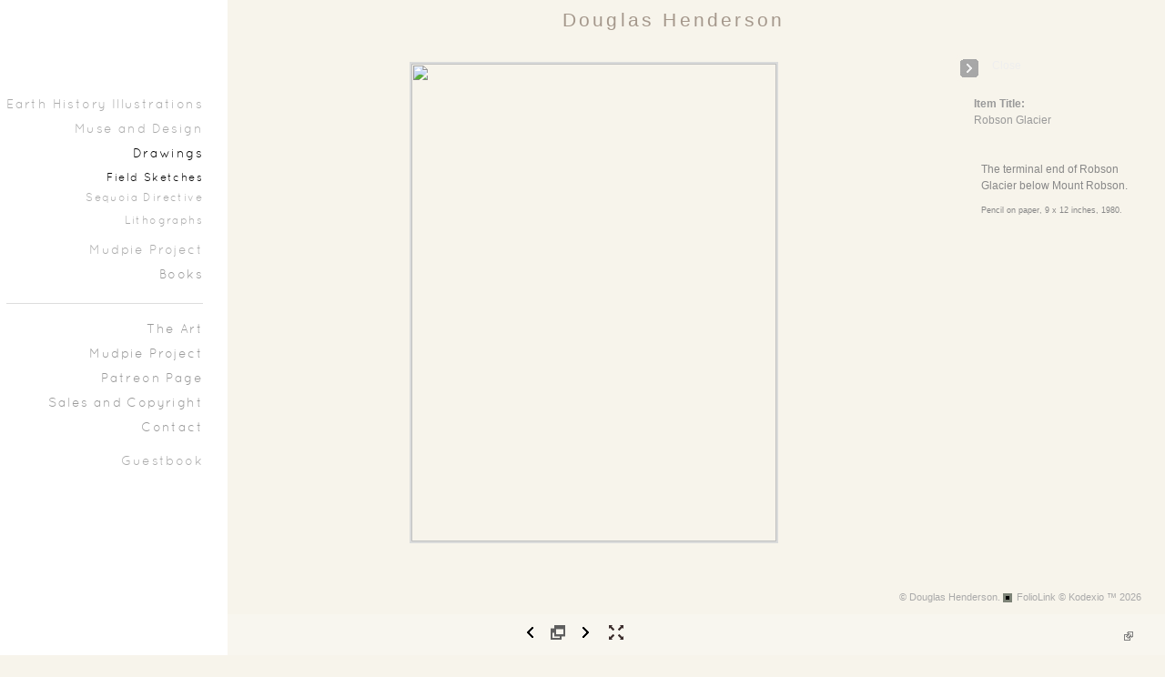

--- FILE ---
content_type: text/html; Charset=utf-8
request_url: https://douglashendersonehi.com/Image.asp?ImageID=1838746&apid=1&gpid=1&ipid=1&AKey=4YBGL8XG
body_size: 24836
content:

<!DOCTYPE HTML PUBLIC "-//W3C//DTD HTML 4.01 Transitional//EN" "http://www.w3.org/TR/html4/loose.dtd">
<html xmlns="http://www.w3.org/1999/xhtml">
<head> <!-- Schema.org markup for Google+ --> <meta itemprop="name" content="Robson Glacier"> <meta itemprop="description" content="The terminal end of Robson Glacier below Mount Robson. Pencil on paper, 9 x 12 inches, 1980."> <meta itemprop="image" content="https://douglashendersonehi.com/Artists/41192/box_800_495/89201312481730_80 8 21 Robson Glacier Y .jpg"> <!-- Twitter Card data --> <meta name="twitter:card" content="summary_large_image"> <meta name="twitter:title" content="Robson Glacier"> <meta name="twitter:description" content="The terminal end of Robson Glacier below Mount Robson. Pencil on paper, 9 x 12 inches, 1980."> <meta property="twitter:image:width" content="379" /> <meta property="twitter:image:height" content="495" /> <!-- Twitter summary card with large image must be at least 280x150px --> <meta name="twitter:image" content="https://douglashendersonehi.com/Artists/41192/box_800_495/89201312481730_80 8 21 Robson Glacier Y .jpg"> <!-- Open Graph data --> <!--OG:dataS--> <meta property="og:title" content="Robson Glacier" /> <meta property="og:url" content="https://douglashendersonehi.com/Image.asp?ImageID=1838746&AKey=4YBGL8XG" /> <meta property="og:image" content="https://douglashendersonehi.com/Artists/41192/box_800_495/89201312481730_80 8 21 Robson Glacier Y .jpg"/> <meta property="og:image:width" content="379"/> <meta property="og:image:height" content="495"/> <meta property="og:description" content="The terminal end of Robson Glacier below Mount Robson. Pencil on paper, 9 x 12 inches, 1980." /> <!--OG:dataE-->
<meta http-equiv="content-type" content="text/html; charset=UTF-8" />

<title>  Douglas Henderson Portfolios </title>
<meta name="keywords" content="Douglas Henderson, Robson Glacier, Field Sketches, , " />
<!-- Contains Copyrighted Materials by (c) Kodexio 2026 -->
<!-- Template Copyrighted by (c) Kodexio 2026 -->
<!-- Contains Copyrighted Materials by Douglas Henderson -->
<link rel="shortcut icon" href="CommonFiles/favicon.ico" />
<link rel="stylesheet" href="CommonFiles/css/Brasiliacss/Brasilia.css"  type="text/css" media="all" />
<link rel="stylesheet" href="CommonFiles/css/Brasiliacss/BrasiliaSlideS.css"  type="text/css" media="all" />
<link rel="stylesheet" href="CommonFiles/css/Brasiliacss/Brasiliavignetting.css"  type="text/css" media="all" />
<link href="CommonFiles/css/Brasiliacss/scrollBar.css" rel="stylesheet" type="text/css"  media="all" />
<link href="CommonFiles/css/Brasiliacss/animations.css" rel="stylesheet" type="text/css"  media="all" />
<meta name="description" content="The terminal end of Robson Glacier below Mount Robson. Pencil on paper, 9 x 12 inches, 1980." />

<script language="JavaScript" type="text/javascript">
var message=" ";
</script>
<script language="JavaScript" src="js/rightprotect.js" type="text/javascript"></script>
<META HTTP-EQUIV=imagetoolbar CONTENT=no>

 <link rel="stylesheet" href="https://code.jquery.com/ui/1.10.1/themes/base/jquery-ui.css" />
<script src="https://code.jquery.com/jquery-1.9.1.js"></script>
<script src="https://code.jquery.com/ui/1.10.1/jquery-ui.js"></script>
<script type="text/javascript">
  var g__share = {"share":[]};     
          var imageU = "https://douglashendersonehi.com/Artists/41192/box_800_495/89201312481730_80 8 21 Robson Glacier Y .jpg";
    var thurlSL;
var thisfp =0;
var sArtistID = 41192;
var sSKey = 'AKey=4YBGL8XG';
var sGalleryID = 135519;
var sAppurl = 'https://douglashendersonehi.com/';
var imageSeleted = 19;
var isslideshow = 'yes';
var txtfade = 'no';
var GuestB = 'yes';
var soundon=0;
	var backgroundFitImageSrc = '';
	var bgfitW = '';
	var bgfitH = '';
var bgfitW = '';
var bgfitH = '';
var backgroundFixImageSrc = '';
var backgroundFIxImagePos = '';
var bgImgOpacity = '';
 
var SStrans = '1';//Slideshow transition
var SSplaying='0'; //auto play slideshow/
var SSSpeed ='6000';			  
var FpImgMode = 'normal';		
var orfufi = 'display';
var useFullAreaI ="no";
if(orfufi!="display"){
var med ="no";
}
else{
var med ="yes";	
}
var ThtoOrig,Pfmode;
var transspeed =parseInt("800");
 
var navexpand = 'yes';
var frameborder = '';
var framecolor = '';
var thumbcolor = '';
 
var skipthumb = 'no';
var effect ='0';
var sheffect='off';
var pannelB = 'none';
var pannelC = '';
var imageBo = 'solid 2px #dadbdb';
var imageCo ='';
 
var iframelink= ''.split(",");
var iframescroll = 'no'.split(",");
var iframeURL = ''.split(",");
var iframepos = 4;
var shwarrws ='no';
var imgmenuFade = 'no';

var menufade = 'no';	
 
 
var fadeVal = parseInt('0');
var btmnavfade ='no';
var btmnavhide = 'no';
//text vars 

var closeinfot = '';
var premalinkt = '';
var copyLinkt = 'Copy';
var imagetitleL = 'Item Title:';
var imageDesLbl = '';
var selectoptLbl = 'Pricing Options:';
var pricelbl = 'Price';
var dimensions = 'Dimensions';
var lwidth = 'Width:';
var lheight = 'Height:';
var lweight = 'Weight:';
var addinfot = 'Additional Sales Information:';
var portfoliolbl = 'Earth History Illustrations,Muse and Design,Drawings, Mudpie Project,'.split(",");
var startp = '1,7,11,14'.split(",");
var endp= '6,10,13,22'.split(",");
 
var btmnavfolder = '';
 
var directionfolder = '';
 
var clicktoE = "no";  
var thumbbtn = "no"; 
 
var vimagepath = "";
var vFullscreenButton ="";
var vScaleButton ="true";
var vVolumeControls ="true";
var vviewTime ="false";
var vviewBigPlayButton ="true";
var vvideoLoop ="false"
var vvideoAutoPlay ="true"
var vsoundVolume ="0.8"
var vfullSizeView ="2"
var vControlbackgroundColor1 ="0x2e2e2e";
var vControlbackgroundColor2 ="0x000000";
var vControlbackgroundAlpha1 ="1";
var vControlbackgroundAlpha2 ="1";	
var vborderColor="0x555555";
var vborderAlpha ="1";
var vtimeColor1 ="0x333333";
var vtimeColor2 ="0x111111";
var vtimeAlpha1 ="1";
var vtimeAlpha2 ="1";  
var vtimeTextColor1 ="0xffffff";
var vtimeTextColor2 ="0x888888";   
var vscrubberHeight ="3";
var vscrubberColor1 ="0x333333";
var vscrubberAlpha1 ="1";
var vscrubberColor2 ="0x47d2ff";
var vscrubberAlpha2 ="1";
var vfilterColor ="0x0066ff";
var vfilterAlpha ="1";
var vVideobgcolor ="0x000000";
var bottomNavHeightXML = parseInt("45");
var imageRLpad =  2*parseInt("40px");

var menuwidth =  parseInt("250");
var textboxwidth = parseInt("225");
var away = parseInt("0");
var dispAreaPad=parseInt("0");
var dispAreaPadPer = dispAreaPad/10;
var dispAreaW = 100-(2*dispAreaPadPer);


var arrB = new Array();	
var arrUrl = new Array();
var arrmedUrl = new Array();
var arrThUrl = new Array();
var arrOrg = new Array();
var arrTempTh = new Array();
var pfadvance = "no";
var pfadvanceBack = "";

var skipfp = "no";
 
var pfgrp = "no";

var pfEmbad = "no";

 var imtxtopn = "yes";
 var embedV = "yes";
if(embedV==""){
embedV ="no";	
}
var useHW ="yes";
if(useHW==""){
useHW ="no";	
}
arrTempTh[1] ='Artists/41192/Thumbnails/thumbnail_1510201313711171_78 4 23 Mammoth Road Moraine  Y.jpg"   width="200"   height="182"    z="';arrTempTh[2] ='Artists/41192/ImCache/200_254_148201322421498_78 5 28 Tower Falls adj.jpg"   width="200"   height="254"    z="';arrTempTh[3] ='Artists/41192/Thumbnails/thumbnail_1782025133041997_78_9_YP_Gardner_Canyon.jpg"   width="200"   height="266"    z="';arrTempTh[4] ='Artists/41192/Thumbnails/thumbnail_1510201322658150_79 6 13 1Y1 morning.jpg"   width="200"   height="146"    z="';arrTempTh[5] ='Artists/41192/Thumbnails/thumbnail_1610201312506106_YP Riv. HR bridge ss.jpg"   width="200"   height="150"    z="';arrTempTh[6] ='Artists/41192/Thumbnails/thumbnail_1682025124149407_1979_Yellowstone_below_Knowles.jpg"   width="200"   height="151"    z="';arrTempTh[7] ='Artists/41192/Thumbnails/thumbnail_16102013124825480_79 6.5 Gardner River .jpg"   width="200"   height="155"    z="';arrTempTh[8] ='Artists/41192/Thumbnails/thumbnail_16102013125552842_80 3 22 Banks of Missouri Y4 test.jpg"   width="200"   height="154"    z="';arrTempTh[9] ='Artists/41192/Thumbnails/thumbnail_1682025124128397_Escalante_5_18.jpg"   width="200"   height="266"    z="';arrTempTh[10] ='Artists/41192/Thumbnails/thumbnail_1510201314239349_80 5 10 Escalante Exit.jpg"   width="200"   height="269"    z="';arrTempTh[11] ='Artists/41192/Thumbnails/thumbnail_1510201313731203_80 6 12 Tokopah Valley Y3.jpg"   width="200"   height="214"    z="';arrTempTh[12] ='Artists/41192/Thumbnails/thumbnail_151020131387531_80 6 22.2 Bubbs 3.jpg"   width="200"   height="267"    z="';arrTempTh[13] ='Artists/41192/Thumbnails/thumbnail_8920131248077_80 6 27 Snow Bridge Y .jpg"   width="200"   height="210"    z="';arrTempTh[14] ='Artists/41192/Thumbnails/thumbnail_1510201313850314_80 6 27 Like A Beached Whale Y2.jpg"   width="200"   height="259"    z="';arrTempTh[15] ='Artists/41192/Thumbnails/thumbnail_1510201313910158_80 7 2 Above Middle Fork Kings Y.jpg"   width="200"   height="266"    z="';arrTempTh[16] ='Artists/41192/Thumbnails/thumbnail_1510201313932455_80 7 15 Bridal Veil Falls adj.jpg"   width="200"   height="149"    z="';arrTempTh[17] ='Artists/41192/Thumbnails/thumbnail_1510201313958612_80 8 19 Robson River Y.jpg"   width="200"   height="252"    z="';arrTempTh[18] ='Artists/41192/ImCache/200_268_148201323154774_glacier on Whitehorn.jpg"   width="200"   height="268"    z="';arrTempTh[19] ='Artists/41192/Thumbnails/thumbnail_89201312481730_80 8 21 Robson Glacier Y .jpg"   width="200"   height="261"    z="';arrTempTh[20] ='Artists/41192/Thumbnails/thumbnail_2082025113745548_Bugaboo_glacier_1.jpg"   width="200"   height="149"    z="';arrTempTh[21] ='Artists/41192/ImCache/200_261_148201321545270_80 9 4 Hounds Tooth Y.jpg"   width="200"   height="261"    z="';arrTempTh[22] ='Artists/41192/Thumbnails/thumbnail_1510201314020456_82 4 23 Chalk River Y.jpg"   width="200"   height="272"    z="';arrTempTh[23] ='Artists/41192/Thumbnails/thumbnail_16102013125137747_82 6 14 Two Medicine Formation Y2.jpg"   width="200"   height="154"    z="';arrTempTh[24] ='Artists/41192/Thumbnails/thumbnail_1510201314044456_82 10 3 Gorge of Dispair Y.jpg"   width="200"   height="261"    z="';arrTempTh[25] ='Artists/41192/Thumbnails/thumbnail_151020131418832_82 10 3 Tehipite Valley Y.jpg"   width="200"   height="265"    z="';arrTempTh[26] ='Artists/41192/Thumbnails/thumbnail_16102013162347771_85 5 Story Hills right CMKY.jpg"   width="200"   height="145"    z="';arrTempTh[27] ='Artists/41192/Thumbnails/thumbnail_1510201314159427_85 7 Berkeley Tower Y.jpg"   width="200"   height="275"    z="';arrTempTh[28] ='Artists/41192/Thumbnails/thumbnail_1510201314134910_85 11 3 Ghost Ranch Quarry Y2.jpg"   width="200"   height="260"    z="';arrTempTh[29] ='Artists/41192/Thumbnails/thumbnail_1510201314219396_86 5 Red Deer River Y.jpg"   width="200"   height="154"    z="';arrTempTh[30] ='Artists/41192/Thumbnails/thumbnail_1482025163127919_10-15-14_Monument_Geyser_sketch_crop.jpg"   width="200"   height="132"    z="';arrTempTh[31] ='Artists/41192/Thumbnails/thumbnail_1482025163138846_102214_BC_better.jpg"   width="200"   height="133"    z="';arrTempTh[32] ='Artists/41192/Thumbnails/thumbnail_148202518107883_Oxbow.jpg"   width="200"   height="146"    z="';arrTempTh[33] ='Artists/41192/Thumbnails/thumbnail_148202516545468_3-16-15_Irrigation_aa.jpg"   width="200"   height="144"    z="';arrTempTh[34] ='Artists/41192/Thumbnails/thumbnail_148202516552517_Pipestone_7515.jpg"   width="200"   height="140"    z="';arrTempTh[35] ='Artists/41192/Thumbnails/thumbnail_148202517401932_10-14-15_.jpg"   width="200"   height="149"    z="';arrTempTh[36] ='Artists/41192/Thumbnails/thumbnail_1482025182413480_6-24-15_Gully_.jpg"   width="200"   height="138"    z="';arrTempTh[37] ='Artists/41192/Thumbnails/thumbnail_1482025182424641_Bull_Mt_crop.jpg"   width="200"   height="126"    z="';arrTempTh[38] ='Artists/41192/Thumbnails/thumbnail_1482025182637160_Badlands_7_2115_crop_as.jpg"   width="200"   height="127"    z="';arrTempTh[39] ='Artists/41192/Thumbnails/thumbnail_1482025184441632_9-30-15_pipestone_1_crop_a.jpg"   width="200"   height="133"    z="';arrTempTh[40] ='Artists/41192/Thumbnails/thumbnail_1482025184449694_12-6-15_Hicks_Creek_1.jpg"   width="200"   height="146"    z="';
var fullscreenBtn = "on";
var EnlargeViewT = "Click to Fit"; 
var imgpageThumb ="";
 arrB[1] = 'Artists/41192/Images/1510201313711171_78 4 23 Mammoth Road Moraine  Y.jpg'; arrUrl[1] = 'Image.asp?ImageID=1860173&apid=1&gpid=1&ipid=1&AKey=4YBGL8XG'; arrB[2] = 'Artists/41192/Images/148201322421498_78 5 28 Tower Falls adj.jpg'; arrUrl[2] = 'Image.asp?ImageID=1825430&apid=1&gpid=1&ipid=1&AKey=4YBGL8XG'; arrB[3] = 'Artists/41192/Images/1782025133041997_78_9_YP_Gardner_Canyon.jpg'; arrUrl[3] = 'Image.asp?ImageID=3100411&apid=1&gpid=1&ipid=1&AKey=4YBGL8XG'; arrB[4] = 'Artists/41192/Images/1510201322658150_79 6 13 1Y1 morning.jpg'; arrUrl[4] = 'Image.asp?ImageID=1860204&apid=1&gpid=1&ipid=1&AKey=4YBGL8XG'; arrB[5] = 'Artists/41192/Images/1610201312506106_YP Riv. HR bridge ss.jpg'; arrUrl[5] = 'Image.asp?ImageID=1861293&apid=1&gpid=1&ipid=1&AKey=4YBGL8XG'; arrB[6] = 'Artists/41192/Images/1682025124149407_1979_Yellowstone_below_Knowles.jpg'; arrUrl[6] = 'Image.asp?ImageID=3100358&apid=1&gpid=1&ipid=1&AKey=4YBGL8XG'; arrB[7] = 'Artists/41192/Images/16102013124825480_79 6.5 Gardner River .jpg'; arrUrl[7] = 'Image.asp?ImageID=1861292&apid=1&gpid=1&ipid=1&AKey=4YBGL8XG'; arrB[8] = 'Artists/41192/Images/16102013125552842_80 3 22 Banks of Missouri Y4 test.jpg'; arrUrl[8] = 'Image.asp?ImageID=1861297&apid=1&gpid=1&ipid=1&AKey=4YBGL8XG'; arrB[9] = 'Artists/41192/Images/1682025124128397_Escalante_5_18.jpg'; arrUrl[9] = 'Image.asp?ImageID=3100356&apid=1&gpid=1&ipid=1&AKey=4YBGL8XG'; arrB[10] = 'Artists/41192/Images/1510201314239349_80 5 10 Escalante Exit.jpg'; arrUrl[10] = 'Image.asp?ImageID=1860186&apid=1&gpid=1&ipid=1&AKey=4YBGL8XG'; arrB[11] = 'Artists/41192/Images/1510201313731203_80 6 12 Tokopah Valley Y3.jpg'; arrUrl[11] = 'Image.asp?ImageID=1860174&apid=1&gpid=1&ipid=1&AKey=4YBGL8XG'; arrB[12] = 'Artists/41192/Images/151020131387531_80 6 22.2 Bubbs 3.jpg'; arrUrl[12] = 'Image.asp?ImageID=1860175&apid=1&gpid=1&ipid=1&AKey=4YBGL8XG'; arrB[13] = 'Artists/41192/Images/8920131248077_80 6 27 Snow Bridge Y .jpg'; arrUrl[13] = 'Image.asp?ImageID=1838745&apid=1&gpid=1&ipid=1&AKey=4YBGL8XG'; arrB[14] = 'Artists/41192/Images/1510201313850314_80 6 27 Like A Beached Whale Y2.jpg'; arrUrl[14] = 'Image.asp?ImageID=1860176&apid=1&gpid=1&ipid=1&AKey=4YBGL8XG'; arrB[15] = 'Artists/41192/Images/1510201313910158_80 7 2 Above Middle Fork Kings Y.jpg'; arrUrl[15] = 'Image.asp?ImageID=1860177&apid=1&gpid=1&ipid=1&AKey=4YBGL8XG'; arrB[16] = 'Artists/41192/Images/1510201313932455_80 7 15 Bridal Veil Falls adj.jpg'; arrUrl[16] = 'Image.asp?ImageID=1860178&apid=1&gpid=1&ipid=1&AKey=4YBGL8XG'; arrB[17] = 'Artists/41192/Images/1510201313958612_80 8 19 Robson River Y.jpg'; arrUrl[17] = 'Image.asp?ImageID=1860179&apid=1&gpid=1&ipid=1&AKey=4YBGL8XG'; arrB[18] = 'Artists/41192/Images/148201323154774_glacier on Whitehorn.jpg'; arrUrl[18] = 'Image.asp?ImageID=1825431&apid=1&gpid=1&ipid=1&AKey=4YBGL8XG'; arrB[19] = 'Artists/41192/Images/89201312481730_80 8 21 Robson Glacier Y .jpg'; arrUrl[19] = 'Image.asp?ImageID=1838746&apid=1&gpid=1&ipid=1&AKey=4YBGL8XG'; arrB[20] = 'Artists/41192/Images/2082025113745548_Bugaboo_glacier_1.jpg'; arrUrl[20] = 'Image.asp?ImageID=3100611&apid=1&gpid=1&ipid=1&AKey=4YBGL8XG'; arrB[21] = 'Artists/41192/Images/148201321545270_80 9 4 Hounds Tooth Y.jpg'; arrUrl[21] = 'Image.asp?ImageID=1825429&apid=1&gpid=1&ipid=1&AKey=4YBGL8XG'; arrB[22] = 'Artists/41192/Images/1510201314020456_82 4 23 Chalk River Y.jpg'; arrUrl[22] = 'Image.asp?ImageID=1860180&apid=1&gpid=1&ipid=1&AKey=4YBGL8XG'; arrB[23] = 'Artists/41192/Images/16102013125137747_82 6 14 Two Medicine Formation Y2.jpg'; arrUrl[23] = 'Image.asp?ImageID=1861294&apid=1&gpid=1&ipid=1&AKey=4YBGL8XG'; arrB[24] = 'Artists/41192/Images/1510201314044456_82 10 3 Gorge of Dispair Y.jpg'; arrUrl[24] = 'Image.asp?ImageID=1860181&apid=1&gpid=1&ipid=1&AKey=4YBGL8XG'; arrB[25] = 'Artists/41192/Images/151020131418832_82 10 3 Tehipite Valley Y.jpg'; arrUrl[25] = 'Image.asp?ImageID=1860182&apid=1&gpid=1&ipid=1&AKey=4YBGL8XG'; arrB[26] = 'Artists/41192/Images/16102013162347771_85 5 Story Hills right CMKY.jpg'; arrUrl[26] = 'Image.asp?ImageID=1861371&apid=1&gpid=1&ipid=1&AKey=4YBGL8XG'; arrB[27] = 'Artists/41192/Images/1510201314159427_85 7 Berkeley Tower Y.jpg'; arrUrl[27] = 'Image.asp?ImageID=1860184&apid=1&gpid=1&ipid=1&AKey=4YBGL8XG'; arrB[28] = 'Artists/41192/Images/1510201314134910_85 11 3 Ghost Ranch Quarry Y2.jpg'; arrUrl[28] = 'Image.asp?ImageID=1860183&apid=1&gpid=1&ipid=1&AKey=4YBGL8XG'; arrB[29] = 'Artists/41192/Images/1510201314219396_86 5 Red Deer River Y.jpg'; arrUrl[29] = 'Image.asp?ImageID=1860185&apid=1&gpid=1&ipid=1&AKey=4YBGL8XG'; arrB[30] = 'Artists/41192/Images/1482025163127919_10-15-14_Monument_Geyser_sketch_crop.jpg'; arrUrl[30] = 'Image.asp?ImageID=3100261&apid=1&gpid=1&ipid=1&AKey=4YBGL8XG'; arrB[31] = 'Artists/41192/Images/1482025163138846_102214_BC_better.jpg'; arrUrl[31] = 'Image.asp?ImageID=3100262&apid=1&gpid=1&ipid=1&AKey=4YBGL8XG'; arrB[32] = 'Artists/41192/Images/148202518107883_Oxbow.jpg'; arrUrl[32] = 'Image.asp?ImageID=3100271&apid=1&gpid=1&ipid=1&AKey=4YBGL8XG'; arrB[33] = 'Artists/41192/Images/148202516545468_3-16-15_Irrigation_aa.jpg'; arrUrl[33] = 'Image.asp?ImageID=3100263&apid=1&gpid=1&ipid=1&AKey=4YBGL8XG'; arrB[34] = 'Artists/41192/Images/148202516552517_Pipestone_7515.jpg'; arrUrl[34] = 'Image.asp?ImageID=3100264&apid=1&gpid=1&ipid=1&AKey=4YBGL8XG'; arrB[35] = 'Artists/41192/Images/148202517401932_10-14-15_.jpg'; arrUrl[35] = 'Image.asp?ImageID=3100269&apid=1&gpid=1&ipid=1&AKey=4YBGL8XG'; arrB[36] = 'Artists/41192/Images/1482025182413480_6-24-15_Gully_.jpg'; arrUrl[36] = 'Image.asp?ImageID=3100272&apid=1&gpid=1&ipid=1&AKey=4YBGL8XG'; arrB[37] = 'Artists/41192/Images/1482025182424641_Bull_Mt_crop.jpg'; arrUrl[37] = 'Image.asp?ImageID=3100273&apid=1&gpid=1&ipid=1&AKey=4YBGL8XG'; arrB[38] = 'Artists/41192/Images/1482025182637160_Badlands_7_2115_crop_as.jpg'; arrUrl[38] = 'Image.asp?ImageID=3100275&apid=1&gpid=1&ipid=1&AKey=4YBGL8XG'; arrB[39] = 'Artists/41192/Images/1482025184441632_9-30-15_pipestone_1_crop_a.jpg'; arrUrl[39] = 'Image.asp?ImageID=3100276&apid=1&gpid=1&ipid=1&AKey=4YBGL8XG'; arrB[40] = 'Artists/41192/Images/1482025184449694_12-6-15_Hicks_Creek_1.jpg'; arrUrl[40] = 'Image.asp?ImageID=3100277&apid=1&gpid=1&ipid=1&AKey=4YBGL8XG';

</script>
<script src="js/Brasiliajs/jquery-1.7.1.min.js" type="text/javascript"></script>
 <!-- Add fancyBox main JS and CSS files -->
	<script type="text/javascript" src="js/Brasiliajs/source/jquery.fancybox.js?v=2.1.3"></script>
	<link rel="stylesheet" type="text/css" href="js/Brasiliajs/source/jquery.fancybox.css?v=2.1.2" media="screen" />

	<!-- Add Button helper (this is optional) -->
	<link rel="stylesheet" type="text/css" href="js/Brasiliajs/source/helpers/jquery.fancybox-buttons.css?v=1.0.5" />
	<script type="text/javascript" src="js/Brasiliajs/source/helpers/jquery.fancybox-buttons.js?v=1.0.5"></script>

	<!-- Add Thumbnail helper (this is optional) -->
	<link rel="stylesheet" type="text/css" href="js/Brasiliajs/source/helpers/jquery.fancybox-thumbs.css?v=1.0.7" />
	<script type="text/javascript" src="js/Brasiliajs/source/helpers/jquery.fancybox-thumbs.js?v=1.0.7"></script>

	<!-- Add Media helper (this is optional) -->
	<script type="text/javascript" src="js/Brasiliajs/source/helpers/jquery.fancybox-media.js?v=1.0.5"></script>
<script type="text/javascript" src="js/Brasiliajs/Brasilia_getXMLvalues.js"></script>
<script type="text/javascript" src="js/yui/utilities/utilities.2.5.2.js"></script>
<script type="text/javascript" src="js/yui/yui_compilations/slider_container.2.5.2.js"></script>
<script type="text/javascript" src="js/VedhaPcflashD.js"></script>
<script type="text/javascript" src="js/popups/jqcookie.js" ></script> 
<script type="text/javascript" src="js/Brasiliajs/Brasiliamenuopen.js"></script>
<script type="text/javascript" src="js/Brasiliajs/shareURL.js"></script>




<script type="text/javascript" src="CommonFiles/swfobject.js"></script>
<script type="text/javascript" src="js/AC_OETags.js"></script>

<script type="text/javascript" src="js/Brasiliajs/Brasilia_common.js"></script>
<script type="text/javascript" src="js/Brasiliajs/BrasiliaSlideS.js" ></script>
 
<!-- the mousewheel plugin - optional to provide mousewheel support -->
<script type="text/javascript" src="js/Brasiliajs/jquery.mousewheel.js"></script>

<!-- the jScrollPane script -->
<script type="text/javascript" src="js/Brasiliajs/jquery.jscrollpane.js"></script>
 


<script>
$(document).ready(function(){
	
	timer4 = setTimeout('showEveryThing()',800);
	

	
	 	$('.fancybox').fancybox({
				wrapCSS    : 'fancybox-custom',

				openEffect : 'elastic',
				openSpeed  : 150,

				closeEffect : 'fade',
				closeSpeed  : 150,
                nextEffect : 'fade',
				prevEffect : 'fade',
				closeClick : true,
				padding : parseInt("0px"),
				
				helpers : {
					overlay : {
						css : {
							'background' : 'rgba(0,0,0,0.65)'
						}
					}
				}
			}); 
	 
	 
			/*
			 *  Media helper. Group items, disable animations, hide arrows, enable media and button helpers.
			*/
			$('.fancybox-media, .media')
				 
				.fancybox({
					openEffect : 'none',
					closeEffect : 'none',
					prevEffect : 'none',
					nextEffect : 'none',
                     
					arrows : false,
					padding : parseInt("0px"),
					helpers : {
						media : {},
						buttons : {}, 
						overlay : {
						css : {
							'background' : 'rgba(0,0,0,0.65)'
						}
					}
					}
				});
	 
	
	
	
	
	
	
	
})

$(document).keyup(function(event) {
              if (event.keyCode == '39') {
                $("#Irightarrow").click();
            	 
               }
               else if (event.keyCode == '37') {
              $("#Ileftarrow").click();
               }
			   else if(event.keyCode == '38'){
				   $("div.subSel").prev("div.sidenav").click();
			   }
			   else if(event.keyCode == '40'){
				    $("div.subSel").next("div.sidenav").click();
			   }
			   
			    
			   
  });
 
 
</script>

<style type="text/css">
body, #loadingtopLayer{
	background-color:#f7f4eb;
	
}
 #embedvideo{
	background-color:#FFF; 
	 
	 }
.wraptocenter {
    display: table-cell;
    text-align: center;
    vertical-align: middle;
    width: 100%;
    height: 100%;
}
.wraptocenter * {
    vertical-align: middle;
}
#header .logo_holder{
	text-align:center;
} 
.websitetitle{
	margin-left:200px;
	
}
#fpimg img{
 	border:solid 2px #dadbdb  ;
}
#IContainer{
	border:none  ;
	border-radius: 0px;
	-moz-border-radius :0px;
	-webkit-border-radius:0px;
	
	
}

#paneladdbg, #ipaneladdbg,.fullPanelBg{
	background:url(CommonFiles/templates/Brasilia/fullTransp.png) no-repeat left top #f7f4eb;
	opacity:0.1;
	filter:alpha(opacity=1);
	border-radius: 0px;
	-moz-border-radius :0px;
	-webkit-border-radius:0px;
	
} 
#makeMeScroll{
	background:url(CommonFiles/templates/Brasilia/fullTransp.png) no-repeat left top #f7f4eb;	
}
#HomeLHolder{
	background-color:transparent;
}
#PfLHolder{
	background-color:transparent;
}
#infoLHolder{
background-color:transparent;
}
#ExtLMenu{
background-color:transparent;	
}
#GbHolder{
background-color:transparent;		
}
#menumainbg{
	background:url(CommonFiles/templates/Brasilia/fullTransp.png) no-repeat #FFF;
	opacity:0.99;
	filter:alpha(opacity=99)
	
}
.menuline_holder{
width:250px;
}

.roundCorners{
	border-radius: 0px;
	-moz-border-radius :0px;
	-webkit-border-radius:0px;	
	
}
#Iinfoline, .copy2{
	text-align:center;

}
#imgPD, .copy2{
	
	margin-left:0px;
}
.transp3{
	opacity:0.0;
	filter:alpha(opacity=0)
}
#itextHolderBg{
	background:url(CommonFiles/templates/Brasilia/fullTransp.png) no-repeat #f7f4eb;
	opacity:0.99;
	filter:alpha(opacity=99);
 
}
#textHolderBg{
	background:url(CommonFiles/templates/Brasilia/fullTransp.png) no-repeat #f7f4eb;
	opacity:0.99;
	filter:alpha(opacity=99);
 
}
.jspTrack{
	
	opacity:0.99;
	filter:alpha(opacity=99);
	
}
.jspContainer:hover .jspTrack{
	background-color:#FFF;
	
}
.jspContainer:hover .jspDrag{
	background-color:#CCC;
  }
   .btmNavBg{
	background-color:#FFF;
	opacity:0.20;
	filter:alpha(opacity=20); 
 }
 .textbgBO{
	background-color:f7f4eb;
	opacity:0.99;
	filter:alpha(opacity=99); 
}
.txt_wrap, .itxt_wrap{
 width:225px;	
}
#iopendescription,#iclosedescription{
color:#EEE;
background-color:#f7f4eb;
}
#iopendescription:hover, #iclosedescription:hover{
	color:#888;
	background-color:#EEE;
}
#iopendescription{
	
	width:40px;
}
#iclosedescription,  #iFdes{
	width:250px;
}
.btmNavBg, .navButtonsBg,#imgPD{
	height:45px;
	
}
.roundCornersD{
	border-radius: 0px;
	-moz-border-radius :0px;
	-webkit-border-radius:0px;	
	
}
/*#imgScrollDiv{
height:px;
}*/
/*#priceScrollDiv{
height:px;
}*/
.menuline_holder{
	left:0px;
	margin-left:0px;
	margin-right:0px;
	
}
#mainWrap{
float:right;
overflow:hidden	
}
#vedioholder,#stview,#Ginfoline{
right:0px;
left:auto;	
}
#zview, #formainbgimg,#forallpop{
right:0px;
left:auto;		
}
 

.fancybox-skin{

background-color:#f7f4eb;
border-radius: 0px;
	-moz-border-radius :0px;
	-webkit-border-radius:0px;	

}
.fancybox-inner{
background-color:#f7f4eb;	
}
.isbox{
	width:auto;
	height:auto;
   	float:left;
	padding:1px;	 
}

.iimageH{
	background-color:transparent;
   padding:1px;
   border:none 0px;
   	border-radius: none;
	-moz-border-radius :none;
	-webkit-border-radius:none;
}

.isholder{
	position:relative;
	width:100%; 
	margin-top:-4px;
}
@media only screen and (device-width: 768px) {
.menuline_holder{
width:230px;
left:0px;
}
	
.itxt_wrap{
 width:200px;	
}	
#imgScrollDiv{
height:100px;
}
#priceScrollDiv{
height:150px;
}
}
/*\*//*/
.wraptocenter {
    display: block;
}
.wraptocenter span {
    display: inline-block;
    height: 100%;
    width: 1px;
}
/**/
</style>
<!--[if lt IE 8]><style>
.wraptocenter span {
    display: inline-block;
    height: 100%;
}
</style><![endif]-->


<link rel="shortcut icon" type="image/ico" href="/CommonFiles/favicon.ico" >
<link rel="icon" href="/CommonFiles/favicon.ico" type="image/x-icon">

<style type="text/css">
*{outline: medium none;}
</style>
<style type="text/css">
<!--
/* CSS Document */
/* Contains Copyrighted Materials by (c) Kodexio 2026*/
/* Image size recommendations: Image Thumbs 250px, Portfolio Thumbs 225, display images 1100x750 */
 
body {
font-family:Verdana, Geneva, sans-serif;
color:#333;
}

/* Default links color in information pages */
#asset #thumbHolder a{
color:#888;
text-decoration:none;
}

/*Color of home link in the Front page*/
#frontpage #homelnk {
color:#111;
text-decoration:none;
}

/* Main Logo styles*/
#header .logo_holder{
}

.websitetitle{
padding-top: 5px;
}

.websitetitle, .websitetitle a {
font-weight: normal;
font-size:16pt;
color: #a5988c;
letter-spacing: 0.15em;
}

.websitetitle a:hover{
color: #666;	
}

/* color for logo2 - the logo option in the menu side bar */
#logotwo{
font-size: 16pt;
font-weight: normal;
color: #a5988c;
letter-spacing: 0.15em;
text-align:right;
padding-right:20px;
padding-top:50px;
}

/*scroll bar Handle*/
.jspDrag{
background-image:url("commonfiles/templates/Brasilia/handler.png");
background-position:center center;
background-repeat:no-repeat;
cursor:pointer;
}
 
/* scroll bar radius */
.jspDrag, .jspTrack {
-moz-border-radius: 0px;
border-radius: 0px; 
}

.jspDrag, .jspContainer:hover .jspDrag{
background-image:url("commonfiles/templates/Brasilia/handler.png");
background-position:center center;
background-repeat:no-repeat;
cursor:pointer;
 }

 /*if front page description is main content - i.e. in XML FrontPageDescriptionAsPageContent="yes" */
#fullfptxt{
width: 700px;
background: transparent;
padding:20px;
}

/*This line of code controls the copyright information styles. The FolioLink Terms of Service do not 
permit you to hide or delete the copyright statement nor can it be made hard to read.  Please abide 
by the terms of service to avoid possible account cancellation or service interruption.*/
div.footer, div.footer a, div.footer a:hover {
color: #AAA;
font-size: 8pt;
}

/* image count information style on portfolio thumbs page*/
.imgCount{
font-size:10pt;
color: #AAA;
}

/* Social Links style*/
.sl_label {
color:#AAA;
font-size:10px;
letter-spacing: 0.2em;
line-height: 1.5;
}

.footer .sl_label {
color:#AAA;
font-size:10px;
}

/*side navigation cursor is a hand*/
a{
cursor:pointer;
}

.menuline_holder{
min-height:1650px;
top:0px !important;
position:fixed
}

/*#linksholder{
max-height:800px;
}*/

/*Menu Font Styles*/
#menuH{
/* font-family: Arial, Tahoma,Verdana, Helvetica, sans-serif; */
font-family:QuicksandBook,Arial,Tahoma,Verdana,Helvetica,sans-serif;
font-size:14px;
line-height:1.1;
letter-spacing: 0.1em;
text-decoration:none;
text-transform: none;
text-align:right;
}

#homelnk, #archv, #portfolioLnk, #infoLnk{
padding-top:0px;
text-decoration:none;
}

#portfolioLnk, #infoLnk{
padding-bottom:10px;
padding-right:35px
padding-left:20px;
}

#infoLnk{
border-bottom: solid 1px #DDD;
}

/* Main Categories like Home, Portfolios & Information */
.sidenav, .sidenavF, .sidenav_act, .sidenavF_act{ 
color:999;
}

.sidenav a:hover, .sidenavF a:hover, .sidenav:hover, .sidenavF:hover, .sidenav_act:hover
.sidenav_act a:hover{
color:#333;
text-shadow: 1px 1px 10px #FFF;
}

.sub {
color:#999;
}

.subSel{
color:#000000;
text-shadow: 1px 1px 1px #FFF;
background: "";
}

.sub, .subSel{ 
/*margins between leaf links - i.e. portfolio names and info page names */
padding-top:6px;
padding-bottom:6px;
}

.sub a:hover, .sub:hover{
color:#000000;
text-shadow: 1px 1px 1px #FFF;
}

/*top margin for first leaf links - i.e. portfolio names and info page names */
#hidsubprf, #hidsubinfo {
padding-top:15px;
}

/*top margin for first leaf links in portfolio group */
.hidesub{
padding-top:10px;
}

/* Controls portfolio group heading color and font style*/
.PortFoliogroupHead{
color:#AAA;
padding-top:6px;
padding-bottom:6px;
}

.PortFoliogroupHead:hover, .PortFoliogroupHead a:hover {
color:#000;
text-shadow: 1px 1px 1px #FFF;
}

.PortFoliogroupHead.selected{/* Controls portfolio selected group heading color and font style*/
color:#000;
text-shadow: 1px 1px 1px #FFF;
}

.PortFoliogroupHead .sub{
color:#AAA;
font-size:12px;
}

.PortFoliogroupHead .subSel{
color:#000;
font-size:12px;
background: "";
padding-top:3px;
padding-bottom:3px;
}

/* this is the iframe link */
#archv, #ExtLMenu,#ExtLMenu a , #gb{
color:#AAA;
padding-top:9px;
padding-bottom:9px;
text-decoration:none;
}

#ExtLMenu a:hover{
color:#333;	
}

/*.roundCorners {
color:#A00;
padding-top:6px;
padding-bottom:6px;
}*/

/* styling for pricing information that is linked to the Archive in the pricing box */
a.archiveL {
color: #AAA;
text-decoration:none;
}

/*
#ExtLMenu a, #gb a{
color:#AAA;
padding-top:9px;
padding-bottom:9px;
text-decoration:none;
text-align:right;
}
*/

/* Additional Links on mouse over
.archv:hover, .archv a:hover, .ExtLMenu:hover. ExtLMenu a:hover{
color:000;
text-shadow: 1px 1px 1px #FFF;
}
*/

/* Home, Portfolio, Inofrmation, GB links holder margin*/
#HomeLHolder, #PfLHolder, #infoLHolder, #WebCHolder, #GbHolder, #ExtLMenu{
/*margin below home link */
margin:7px;
} 

/* Follow links top padding*/
#h_ML .hid_n, .hid_n_n {
margin-top:5px;
}
 
/* Determines where the menu links start a below the side bar logo (logo 2) */
#linksholder {
padding-top:0px;
}

/* Adds an optional character background color to each letter in the links
#linksholder a{
background-color:#FFF;
}
*/

/* thumb names styles*/
.artDes {
font-size:11px;
color:#888;
padding-top:12px;
padding-right:8px;
padding-bottom:10px;
}

.artDes:hover, .artDes a:hover{
color:#444;
bacckground:#DDD;
}

#frontpage .artDes{
color:#888;
font-size:12px;
padding-top:15px;
padding-bottom:10px;
}

.frontpage .artDes:hover{
color:#444;
bacckground:#DDD;
}

/* Determines alignment of the portfolio cover image in the text area.  Please note that padding-left 
+ padding-right + width should = 100 */
.thumbMainImg {
overflow-x: hidden;
overflow-y: hidden;
padding-top: 80px;
padding-bottom: 0px;
padding-left: 7%;
padding-right: 10%;
text-align: right;
width: 80%;
}

#HolderTxt{
width:80%;
padding-left:7%;
padding-right:10%;
}

/* Determines the text area text color and other styles*/
#itxtwrap, #txtwrap{
color:#888;
line-height:1.5;
}

/* Shows the Image Label on the right */
.openinfo {
color:#999;
font-size:12px;
}

.PriceInfoHeadings,.onameLbl{
color:#999;
font-size:12px;
font-weight:bold
}

.pricingSubHead{
color:#999;
font-size:10px;
font-weight:bold
}

.pricing{
color:#999;
font-size:10px;
}

a.viewcart {
background-image:url(CommonFiles/templates/Brasilia/viewCart.png)
}

a.addtocart {
background-image:url(CommonFiles/templates/Brasilia/AddToCart.png)
}

/*guestbook */

#guestbook .dv_GContent{
font-size: 14px;
color: #999;
}

.c_gblabel{
color: #666;
}

.req_label{
color: #444;
}

.c_gbdata input, .c_gbdata select, .c_gbdata textarea {
background: #ffffff;
border-color: #ffffff;
color: #696969;
}

.short_data input, .short_data select{
border-color: #696969;
}

.gb_btn{
color: #696969;
border-color: #696969;
}

#gbheading{ /* guest book heading from XML*/
color:#888;
font-size:14px;
font-weight:bold
}

#addxmlText{
color:#888;
font-size:12px;
padding-top:40px;
}

/* end GB */

/* image page thumb and enlarge link*/
.clearonep{
}

#enlargeThumb{
}

#enlargeLinkHolder #enlargeThumb img{
background-color:#dfdee0;
width:50px;
padding:10px;
margin-top:5px;
}

#enlargeLink a{ /* enlarge link color*/
color:#666;
text-decoration:none;
}

.fancybox-close{
background-image:none;
}

#OriginalImage{ /* original image popup background color*/
background:#999;
}
 
#closeOriginal{ /*original image close button*/
background:url(CommonFiles/templates/Brasilia/x_alt.png) no-repeat center center;
}

/* Sets alpha for portfolio background image (if used) */
img#xmlbg{
opacity:0.3;
filter:alpha(opacity=60);
}

/* Margin at top of image/thumbs container */
#portfolio .dv_GContent{
padding-top:60px;
}

/**** used to change image alignment
.wraptocenter{
vertical-align:top;
padding-top:0px
}

#hiddenleftarrw{
background-position:2% 10%;
}

#hiddenrightarrw{
background-position:98% 10%;
}

.pika-image .stackinfo, .pika-image  .videoinfo, .pika-image .stackinfo:hover, .pika-image  

.videoinfo:hover{
background-position:50% 10%;
}

****/


/*Image page*/
#BigIframe {/* for Ipad only, zoom view image background color*/
background-color:#CCC;
}

.closeiframe {/* for Ipad only, zoom view Close button color*/
background-color:#555;
}

/* When we show enlarged view this is the background color */
#forallpop{
background-color:#F7F7F7;
background-image:none;
}

#closedescription, #iclosedescription{
background-image:url(CommonFiles/templates/Brasilia/midgray/closeInfo.png);
background-position:5px center;
}

#opendescription, #iopendescription{
background-image:url(CommonFiles/templates/Brasilia/midgray/openInfo.png);
background-position:5px center;
}

#imgLoadingIN, #tempLoading{
background: url(CommonFiles/templates/Brasilia/cspin3.gif) center center no-repeat;
}

#loadingtopLayer{
background-image: url(CommonFiles/templates/Brasilia/cspin3.gif);
}

.pika-image .videoinfo{
background:url(CommonFiles/templates/Brasilia/videobutton.png) no-repeat 50% 50%;	
}

#vedioholder {
background-image:url(CommonFiles/templates/Brasilia/transpbg.png);
}

.pika-image .videoinfo:hover{
background:url(CommonFiles/templates/Brasilia/videobutton.png) no-repeat 50% 50%;
}

.pika-image .stackinfo{
background:url(CommonFiles/templates/Brasilia/stackbutton.png) no-repeat 50% 50%;
}

.pika-image .stackinfo:hover{
background:url(CommonFiles/templates/Brasilia/stackbutton.png) no-repeat 50% 50%;
}

/* image page image shadow */
.boxshadow {
-moz-box-shadow: 5px 5px 10px #000; /* Firefox */
-webkit-box-shadow: 5px 5px 10px #000; /* Safari and Chrome */
box-shadow: 5px 5px 10px #000; /* Opera 10.5+, future browsers and IE6+ using IE-CSS3 */	
}

/* bottom navigation buttons*/

#leftarrow,#Ileftarrow{
background-image:url(CommonFiles/templates/Brasilia/black/leftarrow_4.png);
}

#hiddenleftarrw{
background-image:url(CommonFiles/templates/Brasilia/black/leftarrow_big.png);
}

#rightarrow,#Irightarrow{
background-image:url(CommonFiles//templates/Brasilia/black/rightarrow_4.png);
}

#hiddenrightarrw{
background-image:url(CommonFiles//templates/Brasilia/black/rightarrow_big.png);
}

#soundonoff.on{
background-image:url(CommonFiles/templates/Brasilia/midgray/musicon.png);
}

#soundonoff.off{
background-image:url(CommonFiles/templates/Brasilia/midgray/musicoff.png);
}

#StartStopSlide a.play {
background-image:url(CommonFiles/templates/Brasilia/midgray/playP.png);
}

#StartStopSlide a.pause {
background-image:url(CommonFiles/templates/Brasilia/midgray/stopS.png);
}

#ipricebox{
background-image:url(CommonFiles/templates/Brasilia/black/price.png);
}

#idescbox{
background-image:url(CommonFiles/templates/Brasilia/black/info.png);
}

#copyright,#icopyright{
background-image:url(CommonFiles/templates/Brasilia/black/copyright.png);	
}

/*Vignetting effect*/

#topLeft{
background-image:url(CommonFiles/templates/Brasilia/black/topleft.png);
}

#topRight{
background-image:url(CommonFiles/templates/Brasilia/black/topright.png);	
}

#bottomRight{
background-image:url(CommonFiles/templates/Brasilia/black/bottomright.png);
}

#bottomLeft{
background-image:url(CommonFiles/templates/Brasilia/black/bottomleft.png);
}

#topmenu{
background-image:url(CommonFiles/templates/Brasilia/black/topmenu.png);	
}

#bottommenu{
background-image:url(CommonFiles/templates/Brasilia/black/bottommenu.png);
}

#full-screen {
background-image: url(CommonFiles/templates/Brasilia/black/fullscrnup.png);
}

.GName{
background-image:url(CommonFiles/templates/Brasilia/black/thumb.png);
}

.perma {
background-image:url(CommonFiles/templates/Brasilia/midgray/permalink.png);	
}

/*tool tip */

#tooltipobj, #altinfo, #itooltipobj{
height:2px;
line-height:0em;
border:solid 2px #AAA;
-moz-border-radius: 2px;
border-radius: 2px; 
color:#000;
font-size:10px;
background-image:url(CommonFiles/templates/Brasilia/verylight/buttonnavbg_2.png);
}

#sociallinksBtn, #isociallinksBtn{
background-image:url(CommonFiles/templates/Brasilia/black/shareBtn.png);
}


/*thumbnail border*/
#thumbHolde img{
}

.copy2{
text-align:right;
}

.footer{
text-align:right;
width:98%
}

#menuH{
padding-right:20px
}
-->
</style>
</head>

<body id="imagepage" onLoad="init_ipage()">

<div id="formainbgimg" class="transp1"></div>


 <div id="topLeft" class="transp3"></div>
<div id="bottomLeft" class="transp3"></div>
<div id="topRight" class="transp3"></div>
<div id="bottomRight" class="transp3"></div>  

 <!--Start Header-->
        	<div class="header" id="header">
           	  	<div class="logo_holder"> <div class="websitetitle firstlogo" ><a onclick="GoG('Artist.asp?ArtistID=41192&AKey=4YBGL8XG')">    
                
           Douglas Henderson 
                
               


</a></div></div><!--END LOGO HEADER-->
       
       		</div>  
            <!--END  header-->
            
 <div id="mainWrapContentHolder">              
  <div id="mainWrap">          
 	<div class="holder1">
        
         <div class="holder2">
        <div class="dotborder">
         
        <div class="content" id="main_content">
               
                 <div class="itxt_wrap transp2" id="itxtwrap">
                    <div id="itextHolderBg"></div>
                       <div id="imainTxtHolder">
                       <div id="priceinfoT" lang="en"></div> 
                       </div>
                    
                       <!-- END PRICING  -->
                </div>
               <div id="iFdes" onClick="imgtxtopenStylesFunction()">
                        
                            <div id="iopendescription"></div>
                         	<div id="iclosedescription">Close</div>
                        
                </div> 
        
           	 <div class="Container" id="IContainer">
            
           
                <!----------------------------------------------------->
                  <div id="idescbox" onMouseOver="showtooltip(window.event,this)" onMouseOut="hidetooltip(this)" onClick="showDisInfo(Imgnum);"></div><span class="fortt">Description</span>
                 <div id="NavarrowHolder">
                  <div id="hiddenleftarrw" onclick="queueclicksL()" onMouseOver="showopacity(window.event,this,1)" onMouseOut="hideopacity(this)"></div>
                          <div id="hiddenrightarrw" onclick="queueclicksR()" onMouseOver="showopacity(window.event,this,2)" onMouseOut="hideopacity(this)"></div></div>
                	
                		<div class="fpimg_withtxt" id="fpimg">
                        				<div id="ipaneladdbg"></div>
                   			 <div class="fpimg_frame">
                       		
                            <div id="sh_wrap">
                            
                           		<div id="slide_holder">
                           			<ul id="slideS"  >
                           			 
                                           
                           				 <li class="slide-list">
                                         
                                         <a href="">
                                         
                                         <img id="img_1" class="lithimgae" src="CommonFiles/templates/Brasilia/loader_white.gif"/>
                                         
                                         
                                         </a><span id="invC1" class="hid"></span> 
                                         
                                         <a href="Artists/41192/Images/1510201313711171_78 4 23 Mammoth Road Moraine  Y.jpg"></a>
                          <div class="ignorediv">
                                <div id="i_name1">Moraine on Old Mammoth Road</div>
                         
                               <div class="i_txt" id="ides1">  <p>A glacial moraine along the Old Mammoth Road near the north entrance of Yellowstone National Park.</p>
<p><span style="font-size: xx-small;">Flt-tip pen on paper, 7.375 x 8.125 inches, 1978.</span></p>   </div>
                    <div id="linkname1" class="dontdisp"> 940,857 </div>
                    
                   
                    <div class="i_txt">
                       <!-- PRICING INFO -->
                 
                     
                     
                  <div class="p_unit">
                           <span class="value"><form target="paypal" action="https://www.paypal.com/cgi-bin/webscr" method="post" ID="Form41"></form></span>
                            <span class="value"><form target="paypal" action="https://www.paypal.com/cgi-bin/webscr" method="post" ID="Form31"></form></span>
                           
                          </div>
                      
                       <div id="salesoption1">
                        <!--  Not For Sale  -->
                        Not For Sale
                       </div>
                      <div id="isfalink1">  
                       
                      </div>
                     </div>    
                     </div>
              
                          
                                         </li>
                           			 
                                           
                           				 <li class="slide-list">
                                         
                                         <a href="">
                                         
                                         <img id="img_2" class="lithimgae" src="CommonFiles/templates/Brasilia/loader_white.gif"/>
                                         
                                         
                                         </a><span id="invC2" class="hid"></span> 
                                         
                                         <a href="Artists/41192/Images/148201322421498_78 5 28 Tower Falls adj.jpg"></a>
                          <div class="ignorediv">
                                <div id="i_name2">Tower Falls</div>
                         
                               <div class="i_txt" id="ides2">  <p>Tower Falls on Tower Creek near the Yellowstone River.</p>
<p><span style="font-size: xx-small;">Felt-tip pen on paper, 8.5 x 10.625 inches, 1978.</span></p>   </div>
                    <div id="linkname2" class="dontdisp"> 757,960 </div>
                    
                   
                    <div class="i_txt">
                       <!-- PRICING INFO -->
                 
                     
                     
                  <div class="p_unit">
                           <span class="value"><form target="paypal" action="https://www.paypal.com/cgi-bin/webscr" method="post" ID="Form42"></form></span>
                            <span class="value"><form target="paypal" action="https://www.paypal.com/cgi-bin/webscr" method="post" ID="Form32"></form></span>
                           
                          </div>
                      
                       <div id="salesoption2">
                        <!--  Not For Sale  -->
                        Not For Sale
                       </div>
                      <div id="isfalink2">  
                       
                      </div>
                     </div>    
                     </div>
              
                          
                                         </li>
                           			 
                                           
                           				 <li class="slide-list">
                                         
                                         <a href="">
                                         
                                         <img id="img_3" class="lithimgae" src="CommonFiles/templates/Brasilia/loader_white.gif"/>
                                         
                                         
                                         </a><span id="invC3" class="hid"></span> 
                                         
                                         <a href="Artists/41192/Images/1782025133041997_78_9_YP_Gardner_Canyon.jpg"></a>
                          <div class="ignorediv">
                                <div id="i_name3">Sheepeater Canyon</div>
                         
                               <div class="i_txt" id="ides3">  The Gardner River Canyon with Lava Creek tuff spire.<br /><br />Felt-tip pen on parchment paper, 8 1/2 x 11 inches, 1978.   </div>
                    <div id="linkname3" class="dontdisp"> 722,960 </div>
                    
                   
                    <div class="i_txt">
                       <!-- PRICING INFO -->
                 
                     
                     
                  <div class="p_unit">
                           <span class="value"><form target="paypal" action="https://www.paypal.com/cgi-bin/webscr" method="post" ID="Form43"></form></span>
                            <span class="value"><form target="paypal" action="https://www.paypal.com/cgi-bin/webscr" method="post" ID="Form33"></form></span>
                           
                          </div>
                      
                       <div id="salesoption3">
                        <!--  Not For Sale  -->
                        Not For Sale
                       </div>
                      <div id="isfalink3">  
                       
                      </div>
                     </div>    
                     </div>
              
                          
                                         </li>
                           			 
                                           
                           				 <li class="slide-list">
                                         
                                         <a href="">
                                         
                                         <img id="img_4" class="lithimgae" src="CommonFiles/templates/Brasilia/loader_white.gif"/>
                                         
                                         
                                         </a><span id="invC4" class="hid"></span> 
                                         
                                         <a href="Artists/41192/Images/1510201322658150_79 6 13 1Y1 morning.jpg"></a>
                          <div class="ignorediv">
                                <div id="i_name4">Morning on Yellowstone </div>
                         
                               <div class="i_txt" id="ides4">  <p>Morning light on the Yellowstone River at campsite 1Y1.</p>
<p><span style="font-size: xx-small;">Pencil, watercolor and white ink on yellow calligraphy paper,&nbsp;&nbsp;&nbsp;&nbsp;&nbsp;&nbsp;&nbsp;&nbsp; 1979.</span></p>   </div>
                    <div id="linkname4" class="dontdisp"> 1648,1200 </div>
                    
                   
                    <div class="i_txt">
                       <!-- PRICING INFO -->
                 
                     
                     
                  <div class="p_unit">
                           <span class="value"><form target="paypal" action="https://www.paypal.com/cgi-bin/webscr" method="post" ID="Form44"></form></span>
                            <span class="value"><form target="paypal" action="https://www.paypal.com/cgi-bin/webscr" method="post" ID="Form34"></form></span>
                           
                          </div>
                      
                       <div id="salesoption4">
                        <!--  Not For Sale  -->
                        Not For Sale
                       </div>
                      <div id="isfalink4">  
                       
                      </div>
                     </div>    
                     </div>
              
                          
                                         </li>
                           			 
                                           
                           				 <li class="slide-list">
                                         
                                         <a href="">
                                         
                                         <img id="img_5" class="lithimgae" src="CommonFiles/templates/Brasilia/loader_white.gif"/>
                                         
                                         
                                         </a><span id="invC5" class="hid"></span> 
                                         
                                         <a href="Artists/41192/Images/1610201312506106_YP Riv. HR bridge ss.jpg"></a>
                          <div class="ignorediv">
                                <div id="i_name5">Yellowstone Near Hellroaring</div>
                         
                               <div class="i_txt" id="ides5">  <p>A view of the Yellowstone River as it approaches the Hellroaring stock bridge.</p>
<p><span style="font-size: xx-small;">Pencil and white ink on yellow calligraphy paper, 8.875 x 12, 1979.</span></p>   </div>
                    <div id="linkname5" class="dontdisp"> 1278,960 </div>
                    
                   
                    <div class="i_txt">
                       <!-- PRICING INFO -->
                 
                     
                     
                  <div class="p_unit">
                           <span class="value"><form target="paypal" action="https://www.paypal.com/cgi-bin/webscr" method="post" ID="Form45"></form></span>
                            <span class="value"><form target="paypal" action="https://www.paypal.com/cgi-bin/webscr" method="post" ID="Form35"></form></span>
                           
                          </div>
                      
                       <div id="salesoption5">
                        <!--  Not For Sale  -->
                        Not For Sale
                       </div>
                      <div id="isfalink5">  
                       
                      </div>
                     </div>    
                     </div>
              
                          
                                         </li>
                           			 
                                           
                           				 <li class="slide-list">
                                         
                                         <a href="">
                                         
                                         <img id="img_6" class="lithimgae" src="CommonFiles/templates/Brasilia/loader_white.gif"/>
                                         
                                         
                                         </a><span id="invC6" class="hid"></span> 
                                         
                                         <a href="Artists/41192/Images/1682025124149407_1979_Yellowstone_below_Knowles.jpg"></a>
                          <div class="ignorediv">
                                <div id="i_name6">Along the Yellowstone</div>
                         
                               <div class="i_txt" id="ides6">  A small stream along the Yellowstone River, below Knowles Falls.<br /><br />Pencil, watercolor and white ink on toned paper, 9 x 12 inches, 1979.   </div>
                    <div id="linkname6" class="dontdisp"> 1269,960 </div>
                    
                   
                    <div class="i_txt">
                       <!-- PRICING INFO -->
                 
                     
                     
                  <div class="p_unit">
                           <span class="value"><form target="paypal" action="https://www.paypal.com/cgi-bin/webscr" method="post" ID="Form46"></form></span>
                            <span class="value"><form target="paypal" action="https://www.paypal.com/cgi-bin/webscr" method="post" ID="Form36"></form></span>
                           
                          </div>
                      
                       <div id="salesoption6">
                        <!--  Not For Sale  -->
                        Not For Sale
                       </div>
                      <div id="isfalink6">  
                       
                      </div>
                     </div>    
                     </div>
              
                          
                                         </li>
                           			 
                                           
                           				 <li class="slide-list">
                                         
                                         <a href="">
                                         
                                         <img id="img_7" class="lithimgae" src="CommonFiles/templates/Brasilia/loader_white.gif"/>
                                         
                                         
                                         </a><span id="invC7" class="hid"></span> 
                                         
                                         <a href="Artists/41192/Images/16102013124825480_79 6.5 Gardner River .jpg"></a>
                          <div class="ignorediv">
                                <div id="i_name7">Gardner River</div>
                         
                               <div class="i_txt" id="ides7">  <p>The Gardner River below Osprey Falls within Sheepeater Canyon.</p>
<p><span style="font-size: xx-small;">Pencil and white Prisma pencil on green pastel paper, 9.5 x 12 inches, 1979.</span></p>   </div>
                    <div id="linkname7" class="dontdisp"> 1240,960 </div>
                    
                   
                    <div class="i_txt">
                       <!-- PRICING INFO -->
                 
                     
                     
                  <div class="p_unit">
                           <span class="value"><form target="paypal" action="https://www.paypal.com/cgi-bin/webscr" method="post" ID="Form47"></form></span>
                            <span class="value"><form target="paypal" action="https://www.paypal.com/cgi-bin/webscr" method="post" ID="Form37"></form></span>
                           
                          </div>
                      
                       <div id="salesoption7">
                        <!--  Not For Sale  -->
                        Not For Sale
                       </div>
                      <div id="isfalink7">  
                       
                      </div>
                     </div>    
                     </div>
              
                          
                                         </li>
                           			 
                                           
                           				 <li class="slide-list">
                                         
                                         <a href="">
                                         
                                         <img id="img_8" class="lithimgae" src="CommonFiles/templates/Brasilia/loader_white.gif"/>
                                         
                                         
                                         </a><span id="invC8" class="hid"></span> 
                                         
                                         <a href="Artists/41192/Images/16102013125552842_80 3 22 Banks of Missouri Y4 test.jpg"></a>
                          <div class="ignorediv">
                                <div id="i_name8">Banks of the Missouri</div>
                         
                               <div class="i_txt" id="ides8">  <p>Rock outcrops above the banks of the Missouri River, near Great Falls, Montana.</p>
<p><span style="font-size: xx-small;">Pencil on paper, 9 x 12 inches, 1980</span></p>   </div>
                    <div id="linkname8" class="dontdisp"> 1249,960 </div>
                    
                   
                    <div class="i_txt">
                       <!-- PRICING INFO -->
                 
                     
                     
                  <div class="p_unit">
                           <span class="value"><form target="paypal" action="https://www.paypal.com/cgi-bin/webscr" method="post" ID="Form48"></form></span>
                            <span class="value"><form target="paypal" action="https://www.paypal.com/cgi-bin/webscr" method="post" ID="Form38"></form></span>
                           
                          </div>
                      
                       <div id="salesoption8">
                        <!--  Not For Sale  -->
                        Not For Sale
                       </div>
                      <div id="isfalink8">  
                       
                      </div>
                     </div>    
                     </div>
              
                          
                                         </li>
                           			 
                                           
                           				 <li class="slide-list">
                                         
                                         <a href="">
                                         
                                         <img id="img_9" class="lithimgae" src="CommonFiles/templates/Brasilia/loader_white.gif"/>
                                         
                                         
                                         </a><span id="invC9" class="hid"></span> 
                                         
                                         <a href="Artists/41192/Images/1682025124128397_Escalante_5_18.jpg"></a>
                          <div class="ignorediv">
                                <div id="i_name9">Harris Wash</div>
                         
                               <div class="i_txt" id="ides9">  Harris Wash along the Escalante.<br /><br />Pencil on newsprint, 9 x 12, 1980.   </div>
                    <div id="linkname9" class="dontdisp"> 723,960 </div>
                    
                   
                    <div class="i_txt">
                       <!-- PRICING INFO -->
                 
                     
                     
                  <div class="p_unit">
                           <span class="value"><form target="paypal" action="https://www.paypal.com/cgi-bin/webscr" method="post" ID="Form49"></form></span>
                            <span class="value"><form target="paypal" action="https://www.paypal.com/cgi-bin/webscr" method="post" ID="Form39"></form></span>
                           
                          </div>
                      
                       <div id="salesoption9">
                        <!--  Not For Sale  -->
                        Not For Sale
                       </div>
                      <div id="isfalink9">  
                       
                      </div>
                     </div>    
                     </div>
              
                          
                                         </li>
                           			 
                                           
                           				 <li class="slide-list">
                                         
                                         <a href="">
                                         
                                         <img id="img_10" class="lithimgae" src="CommonFiles/templates/Brasilia/loader_white.gif"/>
                                         
                                         
                                         </a><span id="invC10" class="hid"></span> 
                                         
                                         <a href="Artists/41192/Images/1510201314239349_80 5 10 Escalante Exit.jpg"></a>
                          <div class="ignorediv">
                                <div id="i_name10">Escalante Exit</div>
                         
                               <div class="i_txt" id="ides10">  <p>Cow camp by a traihead that exits the canyon of the Escalante River in Utah.</p>
<p><span style="font-size: xx-small;">Pencil on newsprint, 9 x 12 inches, 1980.</span></p>   </div>
                    <div id="linkname10" class="dontdisp"> 714,960 </div>
                    
                   
                    <div class="i_txt">
                       <!-- PRICING INFO -->
                 
                     
                     
                  <div class="p_unit">
                           <span class="value"><form target="paypal" action="https://www.paypal.com/cgi-bin/webscr" method="post" ID="Form410"></form></span>
                            <span class="value"><form target="paypal" action="https://www.paypal.com/cgi-bin/webscr" method="post" ID="Form310"></form></span>
                           
                          </div>
                      
                       <div id="salesoption10">
                        <!--  Not For Sale  -->
                        Not For Sale
                       </div>
                      <div id="isfalink10">  
                       
                      </div>
                     </div>    
                     </div>
              
                          
                                         </li>
                           			 
                                           
                           				 <li class="slide-list">
                                         
                                         <a href="">
                                         
                                         <img id="img_11" class="lithimgae" src="CommonFiles/templates/Brasilia/loader_white.gif"/>
                                         
                                         
                                         </a><span id="invC11" class="hid"></span> 
                                         
                                         <a href="Artists/41192/Images/1510201313731203_80 6 12 Tokopah Valley Y3.jpg"></a>
                          <div class="ignorediv">
                                <div id="i_name11">Tokopah Valley</div>
                         
                               <div class="i_txt" id="ides11">  <p>Granite boulders and sculptured rock with Ponderosa in Tokopah Valley, Sequoia National Park.</p>
<p><span style="font-size: xx-small;">Pencil on paper, 9 x 12 inches, 1980.</span></p>   </div>
                    <div id="linkname11" class="dontdisp"> 896,960 </div>
                    
                   
                    <div class="i_txt">
                       <!-- PRICING INFO -->
                 
                     
                     
                  <div class="p_unit">
                           <span class="value"><form target="paypal" action="https://www.paypal.com/cgi-bin/webscr" method="post" ID="Form411"></form></span>
                            <span class="value"><form target="paypal" action="https://www.paypal.com/cgi-bin/webscr" method="post" ID="Form311"></form></span>
                           
                          </div>
                      
                       <div id="salesoption11">
                        <!--  Not For Sale  -->
                        Not For Sale
                       </div>
                      <div id="isfalink11">  
                       
                      </div>
                     </div>    
                     </div>
              
                          
                                         </li>
                           			 
                                           
                           				 <li class="slide-list">
                                         
                                         <a href="">
                                         
                                         <img id="img_12" class="lithimgae" src="CommonFiles/templates/Brasilia/loader_white.gif"/>
                                         
                                         
                                         </a><span id="invC12" class="hid"></span> 
                                         
                                         <a href="Artists/41192/Images/151020131387531_80 6 22.2 Bubbs 3.jpg"></a>
                          <div class="ignorediv">
                                <div id="i_name12">Bubbs Below Junction Meadow.</div>
                         
                               <div class="i_txt" id="ides12">  <p>Granite walls above Bubbs Creek along the trail decending from Junction Meadow to Kings Canyon, Kings Canyon National Park.</p>
<p><span style="font-size: xx-small;">Pencil on newsprint, 9 x 12 inches, 1980.</span></p>   </div>
                    <div id="linkname12" class="dontdisp"> 720,960 </div>
                    
                   
                    <div class="i_txt">
                       <!-- PRICING INFO -->
                 
                     
                     
                  <div class="p_unit">
                           <span class="value"><form target="paypal" action="https://www.paypal.com/cgi-bin/webscr" method="post" ID="Form412"></form></span>
                            <span class="value"><form target="paypal" action="https://www.paypal.com/cgi-bin/webscr" method="post" ID="Form312"></form></span>
                           
                          </div>
                      
                       <div id="salesoption12">
                        <!--  Not For Sale  -->
                        Not For Sale
                       </div>
                      <div id="isfalink12">  
                       
                      </div>
                     </div>    
                     </div>
              
                          
                                         </li>
                           			 
                                           
                           				 <li class="slide-list">
                                         
                                         <a href="">
                                         
                                         <img id="img_13" class="lithimgae" src="CommonFiles/templates/Brasilia/loader_white.gif"/>
                                         
                                         
                                         </a><span id="invC13" class="hid"></span> 
                                         
                                         <a href="Artists/41192/Images/8920131248077_80 6 27 Snow Bridge Y .jpg"></a>
                          <div class="ignorediv">
                                <div id="i_name13">Snow Bridge</div>
                         
                               <div class="i_txt" id="ides13">  <p>A surviving snow bridge in spring melt, north of Granite Pass in Kings Canyon National Park.</p>
<p><span style="font-size: xx-small;">Pencil on paper, 9 x 9.5 inches, 1980.</span></p>   </div>
                    <div id="linkname13" class="dontdisp"> 912,960 </div>
                    
                   
                    <div class="i_txt">
                       <!-- PRICING INFO -->
                 
                     
                     
                  <div class="p_unit">
                           <span class="value"><form target="paypal" action="https://www.paypal.com/cgi-bin/webscr" method="post" ID="Form413"></form></span>
                            <span class="value"><form target="paypal" action="https://www.paypal.com/cgi-bin/webscr" method="post" ID="Form313"></form></span>
                           
                          </div>
                      
                       <div id="salesoption13">
                        <!--  Not For Sale  -->
                        Not For Sale
                       </div>
                      <div id="isfalink13">  
                       
                      </div>
                     </div>    
                     </div>
              
                          
                                         </li>
                           			 
                                           
                           				 <li class="slide-list">
                                         
                                         <a href="">
                                         
                                         <img id="img_14" class="lithimgae" src="CommonFiles/templates/Brasilia/loader_white.gif"/>
                                         
                                         
                                         </a><span id="invC14" class="hid"></span> 
                                         
                                         <a href="Artists/41192/Images/1510201313850314_80 6 27 Like A Beached Whale Y2.jpg"></a>
                          <div class="ignorediv">
                                <div id="i_name14">Like a Beached Whale</div>
                         
                               <div class="i_txt" id="ides14">  <p>Old, decaying trunks of Western Junipers along the trail descending from Granite Pass to Simpson Meadow.</p>
<p><span style="font-size: xx-small;">Pencil on paper, 9 x 12 inches, 1980.</span></p>   </div>
                    <div id="linkname14" class="dontdisp"> 742,960 </div>
                    
                   
                    <div class="i_txt">
                       <!-- PRICING INFO -->
                 
                     
                     
                  <div class="p_unit">
                           <span class="value"><form target="paypal" action="https://www.paypal.com/cgi-bin/webscr" method="post" ID="Form414"></form></span>
                            <span class="value"><form target="paypal" action="https://www.paypal.com/cgi-bin/webscr" method="post" ID="Form314"></form></span>
                           
                          </div>
                      
                       <div id="salesoption14">
                        <!--  Not For Sale  -->
                        Not For Sale
                       </div>
                      <div id="isfalink14">  
                       
                      </div>
                     </div>    
                     </div>
              
                          
                                         </li>
                           			 
                                           
                           				 <li class="slide-list">
                                         
                                         <a href="">
                                         
                                         <img id="img_15" class="lithimgae" src="CommonFiles/templates/Brasilia/loader_white.gif"/>
                                         
                                         
                                         </a><span id="invC15" class="hid"></span> 
                                         
                                         <a href="Artists/41192/Images/1510201313910158_80 7 2 Above Middle Fork Kings Y.jpg"></a>
                          <div class="ignorediv">
                                <div id="i_name15">Above Middle Fork Kings</div>
                         
                               <div class="i_txt" id="ides15">  <p>Granite wall above the Middle Fork of the Kings River.</p>
<p><span style="font-size: xx-small;">Pencil on toned paper, 9 x 12 inches, 1980.</span></p>   </div>
                    <div id="linkname15" class="dontdisp"> 723,960 </div>
                    
                   
                    <div class="i_txt">
                       <!-- PRICING INFO -->
                 
                     
                     
                  <div class="p_unit">
                           <span class="value"><form target="paypal" action="https://www.paypal.com/cgi-bin/webscr" method="post" ID="Form415"></form></span>
                            <span class="value"><form target="paypal" action="https://www.paypal.com/cgi-bin/webscr" method="post" ID="Form315"></form></span>
                           
                          </div>
                      
                       <div id="salesoption15">
                        <!--  Not For Sale  -->
                        Not For Sale
                       </div>
                      <div id="isfalink15">  
                       
                      </div>
                     </div>    
                     </div>
              
                          
                                         </li>
                           			 
                                           
                           				 <li class="slide-list">
                                         
                                         <a href="">
                                         
                                         <img id="img_16" class="lithimgae" src="CommonFiles/templates/Brasilia/loader_white.gif"/>
                                         
                                         
                                         </a><span id="invC16" class="hid"></span> 
                                         
                                         <a href="Artists/41192/Images/1510201313932455_80 7 15 Bridal Veil Falls adj.jpg"></a>
                          <div class="ignorediv">
                                <div id="i_name16">Bridal Veil Falls</div>
                         
                               <div class="i_txt" id="ides16">  <p>Bridal Veil Falls in Yosemite Valley, Yosemite National Park.</p>
<p><span style="font-size: xx-small;">Pencil and white Prisma on toned paper, 9 x 12 inches, 1980.</span></p>   </div>
                    <div id="linkname16" class="dontdisp"> 1285,960 </div>
                    
                   
                    <div class="i_txt">
                       <!-- PRICING INFO -->
                 
                     
                     
                  <div class="p_unit">
                           <span class="value"><form target="paypal" action="https://www.paypal.com/cgi-bin/webscr" method="post" ID="Form416"></form></span>
                            <span class="value"><form target="paypal" action="https://www.paypal.com/cgi-bin/webscr" method="post" ID="Form316"></form></span>
                           
                          </div>
                      
                       <div id="salesoption16">
                        <!--  Not For Sale  -->
                        Not For Sale
                       </div>
                      <div id="isfalink16">  
                       
                      </div>
                     </div>    
                     </div>
              
                          
                                         </li>
                           			 
                                           
                           				 <li class="slide-list">
                                         
                                         <a href="">
                                         
                                         <img id="img_17" class="lithimgae" src="CommonFiles/templates/Brasilia/loader_white.gif"/>
                                         
                                         
                                         </a><span id="invC17" class="hid"></span> 
                                         
                                         <a href="Artists/41192/Images/1510201313958612_80 8 19 Robson River Y.jpg"></a>
                          <div class="ignorediv">
                                <div id="i_name17">Robson River</div>
                         
                               <div class="i_txt" id="ides17">  <p>The Robson River passing a tilted block of limestone below Valley of Thouand Falls in Mount Robson Prov. Park.</p>
<p><span style="font-size: xx-small;">Pencil on paper, 9 x 12 inches, 1980.</span></p>   </div>
                    <div id="linkname17" class="dontdisp"> 763,960 </div>
                    
                   
                    <div class="i_txt">
                       <!-- PRICING INFO -->
                 
                     
                     
                  <div class="p_unit">
                           <span class="value"><form target="paypal" action="https://www.paypal.com/cgi-bin/webscr" method="post" ID="Form417"></form></span>
                            <span class="value"><form target="paypal" action="https://www.paypal.com/cgi-bin/webscr" method="post" ID="Form317"></form></span>
                           
                          </div>
                      
                       <div id="salesoption17">
                        <!--  Not For Sale  -->
                        Not For Sale
                       </div>
                      <div id="isfalink17">  
                       
                      </div>
                     </div>    
                     </div>
              
                          
                                         </li>
                           			 
                                           
                           				 <li class="slide-list">
                                         
                                         <a href="">
                                         
                                         <img id="img_18" class="lithimgae" src="CommonFiles/templates/Brasilia/loader_white.gif"/>
                                         
                                         
                                         </a><span id="invC18" class="hid"></span> 
                                         
                                         <a href="Artists/41192/Images/148201323154774_glacier on Whitehorn.jpg"></a>
                          <div class="ignorediv">
                                <div id="i_name18">Glacier on Whitehorn</div>
                         
                               <div class="i_txt" id="ides18">  <p>A hanging glacier above the steep north wall of Valley of Thousand Falls.</p>
<p><span style="font-size: xx-small;">Pencil and white Prisma on toned paper, 9 x 12 inches, 1980.</span></p>   </div>
                    <div id="linkname18" class="dontdisp"> 718,960 </div>
                    
                   
                    <div class="i_txt">
                       <!-- PRICING INFO -->
                 
                     
                     
                  <div class="p_unit">
                           <span class="value"><form target="paypal" action="https://www.paypal.com/cgi-bin/webscr" method="post" ID="Form418"></form></span>
                            <span class="value"><form target="paypal" action="https://www.paypal.com/cgi-bin/webscr" method="post" ID="Form318"></form></span>
                           
                          </div>
                      
                       <div id="salesoption18">
                        <!--  Not For Sale  -->
                        Not For Sale
                       </div>
                      <div id="isfalink18">  
                       
                      </div>
                     </div>    
                     </div>
              
                          
                                         </li>
                           			 
                                           
                           				 <li class="slide-list">
                                         
                                         <a href="">
                                         
                                         <img id="img_19" class="lithimgae" src="CommonFiles/templates/Brasilia/loader_white.gif"/>
                                         
                                         
                                         </a><span id="invC19" class="hid"></span> 
                                         
                                         <a href="Artists/41192/Images/89201312481730_80 8 21 Robson Glacier Y .jpg"></a>
                          <div class="ignorediv">
                                <div id="i_name19">Robson Glacier</div>
                         
                               <div class="i_txt" id="ides19">  <p>The terminal end of Robson Glacier below Mount Robson.</p>
<p><span style="font-size: xx-small;">Pencil on paper, 9 x 12 inches, 1980.</span></p>   </div>
                    <div id="linkname19" class="dontdisp"> 734,960 </div>
                    
                   
                    <div class="i_txt">
                       <!-- PRICING INFO -->
                 
                     
                     
                  <div class="p_unit">
                           <span class="value"><form target="paypal" action="https://www.paypal.com/cgi-bin/webscr" method="post" ID="Form419"></form></span>
                            <span class="value"><form target="paypal" action="https://www.paypal.com/cgi-bin/webscr" method="post" ID="Form319"></form></span>
                           
                          </div>
                      
                       <div id="salesoption19">
                        <!--  Not For Sale  -->
                        Not For Sale
                       </div>
                      <div id="isfalink19">  
                       
                      </div>
                     </div>    
                     </div>
              
                          
                                         </li>
                           			 
                                           
                           				 <li class="slide-list">
                                         
                                         <a href="">
                                         
                                         <img id="img_20" class="lithimgae" src="CommonFiles/templates/Brasilia/loader_white.gif"/>
                                         
                                         
                                         </a><span id="invC20" class="hid"></span> 
                                         
                                         <a href="Artists/41192/Images/2082025113745548_Bugaboo_glacier_1.jpg"></a>
                          <div class="ignorediv">
                                <div id="i_name20">Bagaboo Glacier</div>
                         
                               <div class="i_txt" id="ides20">  Bagaboo Glacier and the Hounds Tooth in the Purcell Range, B.C.<br /><br />Pencil and white Prisma pencil on toned construction paper, 9 x 12 inches, 1980.   </div>
                    <div id="linkname20" class="dontdisp"> 1287,960 </div>
                    
                   
                    <div class="i_txt">
                       <!-- PRICING INFO -->
                 
                     
                     
                  <div class="p_unit">
                           <span class="value"><form target="paypal" action="https://www.paypal.com/cgi-bin/webscr" method="post" ID="Form420"></form></span>
                            <span class="value"><form target="paypal" action="https://www.paypal.com/cgi-bin/webscr" method="post" ID="Form320"></form></span>
                           
                          </div>
                      
                       <div id="salesoption20">
                        <!--  Not For Sale  -->
                        Not For Sale
                       </div>
                      <div id="isfalink20">  
                       
                      </div>
                     </div>    
                     </div>
              
                          
                                         </li>
                           			 
                                           
                           				 <li class="slide-list">
                                         
                                         <a href="">
                                         
                                         <img id="img_21" class="lithimgae" src="CommonFiles/templates/Brasilia/loader_white.gif"/>
                                         
                                         
                                         </a><span id="invC21" class="hid"></span> 
                                         
                                         <a href="Artists/41192/Images/148201321545270_80 9 4 Hounds Tooth Y.jpg"></a>
                          <div class="ignorediv">
                                <div id="i_name21">Hounds Tooth</div>
                         
                               <div class="i_txt" id="ides21">  <p>Stepped ice of glacier flowing around Hounds Tooth in the Purcell Range.</p>
<p><span style="font-size: xx-small;">Pencil on paper, 9 x 12 inches, 1980.</span></p>   </div>
                    <div id="linkname21" class="dontdisp"> 737,960 </div>
                    
                   
                    <div class="i_txt">
                       <!-- PRICING INFO -->
                 
                     
                     
                  <div class="p_unit">
                           <span class="value"><form target="paypal" action="https://www.paypal.com/cgi-bin/webscr" method="post" ID="Form421"></form></span>
                            <span class="value"><form target="paypal" action="https://www.paypal.com/cgi-bin/webscr" method="post" ID="Form321"></form></span>
                           
                          </div>
                      
                       <div id="salesoption21">
                        <!--  Not For Sale  -->
                        Not For Sale
                       </div>
                      <div id="isfalink21">  
                       
                      </div>
                     </div>    
                     </div>
              
                          
                                         </li>
                           			 
                                           
                           				 <li class="slide-list">
                                         
                                         <a href="">
                                         
                                         <img id="img_22" class="lithimgae" src="CommonFiles/templates/Brasilia/loader_white.gif"/>
                                         
                                         
                                         </a><span id="invC22" class="hid"></span> 
                                         
                                         <a href="Artists/41192/Images/1510201314020456_82 4 23 Chalk River Y.jpg"></a>
                          <div class="ignorediv">
                                <div id="i_name22">Chalk River</div>
                         
                               <div class="i_txt" id="ides22">  <p>Old bridge over Chalk Creek above Fillmore, Utah.</p>
<p><span style="font-size: xx-small;">Pencil and white chalk on paper, 9 x 12 inches, 1982.</span></p>   </div>
                    <div id="linkname22" class="dontdisp"> 706,960 </div>
                    
                   
                    <div class="i_txt">
                       <!-- PRICING INFO -->
                 
                     
                     
                  <div class="p_unit">
                           <span class="value"><form target="paypal" action="https://www.paypal.com/cgi-bin/webscr" method="post" ID="Form422"></form></span>
                            <span class="value"><form target="paypal" action="https://www.paypal.com/cgi-bin/webscr" method="post" ID="Form322"></form></span>
                           
                          </div>
                      
                       <div id="salesoption22">
                        <!--  Not For Sale  -->
                        Not For Sale
                       </div>
                      <div id="isfalink22">  
                       
                      </div>
                     </div>    
                     </div>
              
                          
                                         </li>
                           			 
                                           
                           				 <li class="slide-list">
                                         
                                         <a href="">
                                         
                                         <img id="img_23" class="lithimgae" src="CommonFiles/templates/Brasilia/loader_white.gif"/>
                                         
                                         
                                         </a><span id="invC23" class="hid"></span> 
                                         
                                         <a href="Artists/41192/Images/16102013125137747_82 6 14 Two Medicine Formation Y2.jpg"></a>
                          <div class="ignorediv">
                                <div id="i_name23">Two Medicine</div>
                         
                               <div class="i_txt" id="ides23">  <p>Badlands of the Two Medicine Formation west of Choteau, Montana.</p>
<p><span style="font-size: xx-small;">Pencil on paper, 9 x 12 inches, 1982.</span></p>   </div>
                    <div id="linkname23" class="dontdisp"> 1249,960 </div>
                    
                   
                    <div class="i_txt">
                       <!-- PRICING INFO -->
                 
                     
                     
                  <div class="p_unit">
                           <span class="value"><form target="paypal" action="https://www.paypal.com/cgi-bin/webscr" method="post" ID="Form423"></form></span>
                            <span class="value"><form target="paypal" action="https://www.paypal.com/cgi-bin/webscr" method="post" ID="Form323"></form></span>
                           
                          </div>
                      
                       <div id="salesoption23">
                        <!--  Not For Sale  -->
                        Not For Sale
                       </div>
                      <div id="isfalink23">  
                       
                      </div>
                     </div>    
                     </div>
              
                          
                                         </li>
                           			 
                                           
                           				 <li class="slide-list">
                                         
                                         <a href="">
                                         
                                         <img id="img_24" class="lithimgae" src="CommonFiles/templates/Brasilia/loader_white.gif"/>
                                         
                                         
                                         </a><span id="invC24" class="hid"></span> 
                                         
                                         <a href="Artists/41192/Images/1510201314044456_82 10 3 Gorge of Dispair Y.jpg"></a>
                          <div class="ignorediv">
                                <div id="i_name24">Gorge of Dispair</div>
                         
                               <div class="i_txt" id="ides24">  <p>The Gorge of Dispair above the floor of Tehipite Valley.</p>
<p><span style="font-size: xx-small;">Pencil on paper, 9 x 12 inches, 1982.</span></p>   </div>
                    <div id="linkname24" class="dontdisp"> 736,960 </div>
                    
                   
                    <div class="i_txt">
                       <!-- PRICING INFO -->
                 
                     
                     
                  <div class="p_unit">
                           <span class="value"><form target="paypal" action="https://www.paypal.com/cgi-bin/webscr" method="post" ID="Form424"></form></span>
                            <span class="value"><form target="paypal" action="https://www.paypal.com/cgi-bin/webscr" method="post" ID="Form324"></form></span>
                           
                          </div>
                      
                       <div id="salesoption24">
                        <!--  Not For Sale  -->
                        Not For Sale
                       </div>
                      <div id="isfalink24">  
                       
                      </div>
                     </div>    
                     </div>
              
                          
                                         </li>
                           			 
                                           
                           				 <li class="slide-list">
                                         
                                         <a href="">
                                         
                                         <img id="img_25" class="lithimgae" src="CommonFiles/templates/Brasilia/loader_white.gif"/>
                                         
                                         
                                         </a><span id="invC25" class="hid"></span> 
                                         
                                         <a href="Artists/41192/Images/151020131418832_82 10 3 Tehipite Valley Y.jpg"></a>
                          <div class="ignorediv">
                                <div id="i_name25">Tehipite Valley </div>
                         
                               <div class="i_txt" id="ides25">  <p>The floor of Tehipite Valley a few days after high water and flooding, Kings Canyon National Park.</p>
<p><span style="font-size: xx-small;">Pen and ink on watercolor paper, 7.5 x 10 inches, 1982.</span></p>   </div>
                    <div id="linkname25" class="dontdisp"> 725,960 </div>
                    
                   
                    <div class="i_txt">
                       <!-- PRICING INFO -->
                 
                     
                     
                  <div class="p_unit">
                           <span class="value"><form target="paypal" action="https://www.paypal.com/cgi-bin/webscr" method="post" ID="Form425"></form></span>
                            <span class="value"><form target="paypal" action="https://www.paypal.com/cgi-bin/webscr" method="post" ID="Form325"></form></span>
                           
                          </div>
                      
                       <div id="salesoption25">
                        <!--  Not For Sale  -->
                        Not For Sale
                       </div>
                      <div id="isfalink25">  
                       
                      </div>
                     </div>    
                     </div>
              
                          
                                         </li>
                           			 
                                           
                           				 <li class="slide-list">
                                         
                                         <a href="">
                                         
                                         <img id="img_26" class="lithimgae" src="CommonFiles/templates/Brasilia/loader_white.gif"/>
                                         
                                         
                                         </a><span id="invC26" class="hid"></span> 
                                         
                                         <a href="Artists/41192/Images/16102013162347771_85 5 Story Hills right CMKY.jpg"></a>
                          <div class="ignorediv">
                                <div id="i_name26">Story Hills</div>
                         
                               <div class="i_txt" id="ides26">  <p>Story Hills, looking west across the Gallatin Valley, near Bozeman, Montana.</p>
<p><span style="font-size: xx-small;">Pencil and felt-tip pen on paper, 7 x 9.75 inches, 1985.</span></p>   </div>
                    <div id="linkname26" class="dontdisp"> 1328,960 </div>
                    
                   
                    <div class="i_txt">
                       <!-- PRICING INFO -->
                 
                     
                     
                  <div class="p_unit">
                           <span class="value"><form target="paypal" action="https://www.paypal.com/cgi-bin/webscr" method="post" ID="Form426"></form></span>
                            <span class="value"><form target="paypal" action="https://www.paypal.com/cgi-bin/webscr" method="post" ID="Form326"></form></span>
                           
                          </div>
                      
                       <div id="salesoption26">
                        <!--  Not For Sale  -->
                        Not For Sale
                       </div>
                      <div id="isfalink26">  
                       
                      </div>
                     </div>    
                     </div>
              
                          
                                         </li>
                           			 
                                           
                           				 <li class="slide-list">
                                         
                                         <a href="">
                                         
                                         <img id="img_27" class="lithimgae" src="CommonFiles/templates/Brasilia/loader_white.gif"/>
                                         
                                         
                                         </a><span id="invC27" class="hid"></span> 
                                         
                                         <a href="Artists/41192/Images/1510201314159427_85 7 Berkeley Tower Y.jpg"></a>
                          <div class="ignorediv">
                                <div id="i_name27">Berkeley Tower</div>
                         
                               <div class="i_txt" id="ides27">  <p>The Berkeley Tower above Berkeley campus, San Francisco Bay beyond.</p>
<p><span style="font-size: xx-small;">Pencil and felt-tip pen on paper, 7 x 9.75 inches, 1985.</span></p>   </div>
                    <div id="linkname27" class="dontdisp"> 697,960 </div>
                    
                   
                    <div class="i_txt">
                       <!-- PRICING INFO -->
                 
                     
                     
                  <div class="p_unit">
                           <span class="value"><form target="paypal" action="https://www.paypal.com/cgi-bin/webscr" method="post" ID="Form427"></form></span>
                            <span class="value"><form target="paypal" action="https://www.paypal.com/cgi-bin/webscr" method="post" ID="Form327"></form></span>
                           
                          </div>
                      
                       <div id="salesoption27">
                        <!--  Not For Sale  -->
                        Not For Sale
                       </div>
                      <div id="isfalink27">  
                       
                      </div>
                     </div>    
                     </div>
              
                          
                                         </li>
                           			 
                                           
                           				 <li class="slide-list">
                                         
                                         <a href="">
                                         
                                         <img id="img_28" class="lithimgae" src="CommonFiles/templates/Brasilia/loader_white.gif"/>
                                         
                                         
                                         </a><span id="invC28" class="hid"></span> 
                                         
                                         <a href="Artists/41192/Images/1510201314134910_85 11 3 Ghost Ranch Quarry Y2.jpg"></a>
                          <div class="ignorediv">
                                <div id="i_name28">Ghost Ranch Quarry</div>
                         
                               <div class="i_txt" id="ides28">  <p>A group of paleontologists remove a plastered block from the Ghost Ranch Coelophysis Quarry, near Ghost Ranch, New Mexico.</p>
<p><span style="font-size: xx-small;">Pencil on paper, 9 x 12 inches, 1985.</span></p>   </div>
                    <div id="linkname28" class="dontdisp"> 738,960 </div>
                    
                   
                    <div class="i_txt">
                       <!-- PRICING INFO -->
                 
                     
                     
                  <div class="p_unit">
                           <span class="value"><form target="paypal" action="https://www.paypal.com/cgi-bin/webscr" method="post" ID="Form428"></form></span>
                            <span class="value"><form target="paypal" action="https://www.paypal.com/cgi-bin/webscr" method="post" ID="Form328"></form></span>
                           
                          </div>
                      
                       <div id="salesoption28">
                        <!--  Not For Sale  -->
                        Not For Sale
                       </div>
                      <div id="isfalink28">  
                       
                      </div>
                     </div>    
                     </div>
              
                          
                                         </li>
                           			 
                                           
                           				 <li class="slide-list">
                                         
                                         <a href="">
                                         
                                         <img id="img_29" class="lithimgae" src="CommonFiles/templates/Brasilia/loader_white.gif"/>
                                         
                                         
                                         </a><span id="invC29" class="hid"></span> 
                                         
                                         <a href="Artists/41192/Images/1510201314219396_86 5 Red Deer River Y.jpg"></a>
                          <div class="ignorediv">
                                <div id="i_name29">Red Deer River</div>
                         
                               <div class="i_txt" id="ides29">  <p>The Red Deer River near East Coulee, Alberta.</p>
<p><span style="font-size: xx-small;">Pencil on paper, 9 x 12 inches, 1986.</span></p>   </div>
                    <div id="linkname29" class="dontdisp"> 1245,960 </div>
                    
                   
                    <div class="i_txt">
                       <!-- PRICING INFO -->
                 
                     
                     
                  <div class="p_unit">
                           <span class="value"><form target="paypal" action="https://www.paypal.com/cgi-bin/webscr" method="post" ID="Form429"></form></span>
                            <span class="value"><form target="paypal" action="https://www.paypal.com/cgi-bin/webscr" method="post" ID="Form329"></form></span>
                           
                          </div>
                      
                       <div id="salesoption29">
                        <!--  Not For Sale  -->
                        Not For Sale
                       </div>
                      <div id="isfalink29">  
                       
                      </div>
                     </div>    
                     </div>
              
                          
                                         </li>
                           			 
                                           
                           				 <li class="slide-list">
                                         
                                         <a href="">
                                         
                                         <img id="img_30" class="lithimgae" src="CommonFiles/templates/Brasilia/loader_white.gif"/>
                                         
                                         
                                         </a><span id="invC30" class="hid"></span> 
                                         
                                         <a href="Artists/41192/Images/1482025163127919_10-15-14_Monument_Geyser_sketch_crop.jpg"></a>
                          <div class="ignorediv">
                                <div id="i_name30">Monument Geyser Basin</div>
                         
                               <div class="i_txt" id="ides30">  Active fumerol at Monument Geyser Basin.<br /><br />Ballpoint pen on Stonehendge paper, approx. 9x12 inches, color ink added the next day at home, 2014.   </div>
                    <div id="linkname30" class="dontdisp"> 1440,950 </div>
                    
                   
                    <div class="i_txt">
                       <!-- PRICING INFO -->
                 
                     
                     
                  <div class="p_unit">
                           <span class="value"><form target="paypal" action="https://www.paypal.com/cgi-bin/webscr" method="post" ID="Form430"></form></span>
                            <span class="value"><form target="paypal" action="https://www.paypal.com/cgi-bin/webscr" method="post" ID="Form330"></form></span>
                           
                          </div>
                      
                       <div id="salesoption30">
                        <!--  Not For Sale  -->
                        Not For Sale
                       </div>
                      <div id="isfalink30">  
                       
                      </div>
                     </div>    
                     </div>
              
                          
                                         </li>
                           			 
                                           
                           				 <li class="slide-list">
                                         
                                         <a href="">
                                         
                                         <img id="img_31" class="lithimgae" src="CommonFiles/templates/Brasilia/loader_white.gif"/>
                                         
                                         
                                         </a><span id="invC31" class="hid"></span> 
                                         
                                         <a href="Artists/41192/Images/1482025163138846_102214_BC_better.jpg"></a>
                          <div class="ignorediv">
                                <div id="i_name31">Yellowstone River </div>
                         
                               <div class="i_txt" id="ides31">  Yellowstone River in a gorge within the Black Canyon.<br /><br />Ballpoint pen, ink wash and white ink on Stonehenge paper, approx. 9x12 inches, 2014.   </div>
                    <div id="linkname31" class="dontdisp"> 1440,955 </div>
                    
                   
                    <div class="i_txt">
                       <!-- PRICING INFO -->
                 
                     
                     
                  <div class="p_unit">
                           <span class="value"><form target="paypal" action="https://www.paypal.com/cgi-bin/webscr" method="post" ID="Form431"></form></span>
                            <span class="value"><form target="paypal" action="https://www.paypal.com/cgi-bin/webscr" method="post" ID="Form331"></form></span>
                           
                          </div>
                      
                       <div id="salesoption31">
                        <!--  Not For Sale  -->
                        Not For Sale
                       </div>
                      <div id="isfalink31">  
                       
                      </div>
                     </div>    
                     </div>
              
                          
                                         </li>
                           			 
                                           
                           				 <li class="slide-list">
                                         
                                         <a href="">
                                         
                                         <img id="img_32" class="lithimgae" src="CommonFiles/templates/Brasilia/loader_white.gif"/>
                                         
                                         
                                         </a><span id="invC32" class="hid"></span> 
                                         
                                         <a href="Artists/41192/Images/148202518107883_Oxbow.jpg"></a>
                          <div class="ignorediv">
                                <div id="i_name32">Basalt cliffs</div>
                         
                               <div class="i_txt" id="ides32">  Basalt cliffs above Oxbow Creek.<br /><br />Ballpoint pen and pencil, 7 x 9 5/8 inches, 2015.   </div>
                    <div id="linkname32" class="dontdisp"> 1315,960 </div>
                    
                   
                    <div class="i_txt">
                       <!-- PRICING INFO -->
                 
                     
                     
                  <div class="p_unit">
                           <span class="value"><form target="paypal" action="https://www.paypal.com/cgi-bin/webscr" method="post" ID="Form432"></form></span>
                            <span class="value"><form target="paypal" action="https://www.paypal.com/cgi-bin/webscr" method="post" ID="Form332"></form></span>
                           
                          </div>
                      
                       <div id="salesoption32">
                        <!--  Not For Sale  -->
                        Not For Sale
                       </div>
                      <div id="isfalink32">  
                       
                      </div>
                     </div>    
                     </div>
              
                          
                                         </li>
                           			 
                                           
                           				 <li class="slide-list">
                                         
                                         <a href="">
                                         
                                         <img id="img_33" class="lithimgae" src="CommonFiles/templates/Brasilia/loader_white.gif"/>
                                         
                                         
                                         </a><span id="invC33" class="hid"></span> 
                                         
                                         <a href="Artists/41192/Images/148202516545468_3-16-15_Irrigation_aa.jpg"></a>
                          <div class="ignorediv">
                                <div id="i_name33">Irrigation channel</div>
                         
                               <div class="i_txt" id="ides33">  Pipestone irrigation channel.<br /><br />Ballpoint pen and pencil, 7 x 9 5/8 inches, 2015.   </div>
                    <div id="linkname33" class="dontdisp"> 1331,960 </div>
                    
                   
                    <div class="i_txt">
                       <!-- PRICING INFO -->
                 
                     
                     
                  <div class="p_unit">
                           <span class="value"><form target="paypal" action="https://www.paypal.com/cgi-bin/webscr" method="post" ID="Form433"></form></span>
                            <span class="value"><form target="paypal" action="https://www.paypal.com/cgi-bin/webscr" method="post" ID="Form333"></form></span>
                           
                          </div>
                      
                       <div id="salesoption33">
                        <!--  Not For Sale  -->
                        Not For Sale
                       </div>
                      <div id="isfalink33">  
                       
                      </div>
                     </div>    
                     </div>
              
                          
                                         </li>
                           			 
                                           
                           				 <li class="slide-list">
                                         
                                         <a href="">
                                         
                                         <img id="img_34" class="lithimgae" src="CommonFiles/templates/Brasilia/loader_white.gif"/>
                                         
                                         
                                         </a><span id="invC34" class="hid"></span> 
                                         
                                         <a href="Artists/41192/Images/148202516552517_Pipestone_7515.jpg"></a>
                          <div class="ignorediv">
                                <div id="i_name34">Pipestone Creek</div>
                         
                               <div class="i_txt" id="ides34">  Pipestone Creek in its entrenched channel.<br /><br />Ink wash, 7 1/8 x 10 1/4 inches, 2015.   </div>
                    <div id="linkname34" class="dontdisp"> 1375,960 </div>
                    
                   
                    <div class="i_txt">
                       <!-- PRICING INFO -->
                 
                     
                     
                  <div class="p_unit">
                           <span class="value"><form target="paypal" action="https://www.paypal.com/cgi-bin/webscr" method="post" ID="Form434"></form></span>
                            <span class="value"><form target="paypal" action="https://www.paypal.com/cgi-bin/webscr" method="post" ID="Form334"></form></span>
                           
                          </div>
                      
                       <div id="salesoption34">
                        <!--  Not For Sale  -->
                        Not For Sale
                       </div>
                      <div id="isfalink34">  
                       
                      </div>
                     </div>    
                     </div>
              
                          
                                         </li>
                           			 
                                           
                           				 <li class="slide-list">
                                         
                                         <a href="">
                                         
                                         <img id="img_35" class="lithimgae" src="CommonFiles/templates/Brasilia/loader_white.gif"/>
                                         
                                         
                                         </a><span id="invC35" class="hid"></span> 
                                         
                                         <a href="Artists/41192/Images/148202517401932_10-14-15_.jpg"></a>
                          <div class="ignorediv">
                                <div id="i_name35">Badlands</div>
                         
                               <div class="i_txt" id="ides35">  Bull Mountain badlands near Whitehall, MT.<br /><br />Pencil and white Prisma pencil on toned paper, 9 x 12 inches, 2015.   </div>
                    <div id="linkname35" class="dontdisp"> 1288,960 </div>
                    
                   
                    <div class="i_txt">
                       <!-- PRICING INFO -->
                 
                     
                     
                  <div class="p_unit">
                           <span class="value"><form target="paypal" action="https://www.paypal.com/cgi-bin/webscr" method="post" ID="Form435"></form></span>
                            <span class="value"><form target="paypal" action="https://www.paypal.com/cgi-bin/webscr" method="post" ID="Form335"></form></span>
                           
                          </div>
                      
                       <div id="salesoption35">
                        <!--  Not For Sale  -->
                        Not For Sale
                       </div>
                      <div id="isfalink35">  
                       
                      </div>
                     </div>    
                     </div>
              
                          
                                         </li>
                           			 
                                           
                           				 <li class="slide-list">
                                         
                                         <a href="">
                                         
                                         <img id="img_36" class="lithimgae" src="CommonFiles/templates/Brasilia/loader_white.gif"/>
                                         
                                         
                                         </a><span id="invC36" class="hid"></span> 
                                         
                                         <a href="Artists/41192/Images/1482025182413480_6-24-15_Gully_.jpg"></a>
                          <div class="ignorediv">
                                <div id="i_name36">Rock and gully</div>
                         
                               <div class="i_txt" id="ides36">  A rock-strewn gully in the Bull Mountains.<br /><br />Pen and ink wash, approx. 7 x 9 inches, 2015.   </div>
                    <div id="linkname36" class="dontdisp"> 1387,960 </div>
                    
                   
                    <div class="i_txt">
                       <!-- PRICING INFO -->
                 
                     
                     
                  <div class="p_unit">
                           <span class="value"><form target="paypal" action="https://www.paypal.com/cgi-bin/webscr" method="post" ID="Form436"></form></span>
                            <span class="value"><form target="paypal" action="https://www.paypal.com/cgi-bin/webscr" method="post" ID="Form336"></form></span>
                           
                          </div>
                      
                       <div id="salesoption36">
                        <!--  Not For Sale  -->
                        Not For Sale
                       </div>
                      <div id="isfalink36">  
                       
                      </div>
                     </div>    
                     </div>
              
                          
                                         </li>
                           			 
                                           
                           				 <li class="slide-list">
                                         
                                         <a href="">
                                         
                                         <img id="img_37" class="lithimgae" src="CommonFiles/templates/Brasilia/loader_white.gif"/>
                                         
                                         
                                         </a><span id="invC37" class="hid"></span> 
                                         
                                         <a href="Artists/41192/Images/1482025182424641_Bull_Mt_crop.jpg"></a>
                          <div class="ignorediv">
                                <div id="i_name37">Badlands</div>
                         
                               <div class="i_txt" id="ides37">  Badlands with dipping strata in the Bull Mountains.<br /><br />Pen and ink wash, 5 1/8 x 8 1/4 inches, 2015.   </div>
                    <div id="linkname37" class="dontdisp"> 1440,904 </div>
                    
                   
                    <div class="i_txt">
                       <!-- PRICING INFO -->
                 
                     
                     
                  <div class="p_unit">
                           <span class="value"><form target="paypal" action="https://www.paypal.com/cgi-bin/webscr" method="post" ID="Form437"></form></span>
                            <span class="value"><form target="paypal" action="https://www.paypal.com/cgi-bin/webscr" method="post" ID="Form337"></form></span>
                           
                          </div>
                      
                       <div id="salesoption37">
                        <!--  Not For Sale  -->
                        Not For Sale
                       </div>
                      <div id="isfalink37">  
                       
                      </div>
                     </div>    
                     </div>
              
                          
                                         </li>
                           			 
                                           
                           				 <li class="slide-list">
                                         
                                         <a href="">
                                         
                                         <img id="img_38" class="lithimgae" src="CommonFiles/templates/Brasilia/loader_white.gif"/>
                                         
                                         
                                         </a><span id="invC38" class="hid"></span> 
                                         
                                         <a href="Artists/41192/Images/1482025182637160_Badlands_7_2115_crop_as.jpg"></a>
                          <div class="ignorediv">
                                <div id="i_name38">Bull Mountain badlands</div>
                         
                               <div class="i_txt" id="ides38">  Rising shadows on badland exposures at the base of the Bull Mountains.<br /><br />Watercolor, 5 1/8 x 8 1/4 inches, 2015.   </div>
                    <div id="linkname38" class="dontdisp"> 1440,911 </div>
                    
                   
                    <div class="i_txt">
                       <!-- PRICING INFO -->
                 
                     
                     
                  <div class="p_unit">
                           <span class="value"><form target="paypal" action="https://www.paypal.com/cgi-bin/webscr" method="post" ID="Form438"></form></span>
                            <span class="value"><form target="paypal" action="https://www.paypal.com/cgi-bin/webscr" method="post" ID="Form338"></form></span>
                           
                          </div>
                      
                       <div id="salesoption38">
                        <!--  Not For Sale  -->
                        Not For Sale
                       </div>
                      <div id="isfalink38">  
                       
                      </div>
                     </div>    
                     </div>
              
                          
                                         </li>
                           			 
                                           
                           				 <li class="slide-list">
                                         
                                         <a href="">
                                         
                                         <img id="img_39" class="lithimgae" src="CommonFiles/templates/Brasilia/loader_white.gif"/>
                                         
                                         
                                         </a><span id="invC39" class="hid"></span> 
                                         
                                         <a href="Artists/41192/Images/1482025184441632_9-30-15_pipestone_1_crop_a.jpg"></a>
                          <div class="ignorediv">
                                <div id="i_name39">Pipestone Creek</div>
                         
                               <div class="i_txt" id="ides39">  Confluence of irrigation channel with Pipestone Creek.<br /><br />Pen and ink wash, 10 x 15 inches, 2015.   </div>
                    <div id="linkname39" class="dontdisp"> 1440,956 </div>
                    
                   
                    <div class="i_txt">
                       <!-- PRICING INFO -->
                 
                     
                     
                  <div class="p_unit">
                           <span class="value"><form target="paypal" action="https://www.paypal.com/cgi-bin/webscr" method="post" ID="Form439"></form></span>
                            <span class="value"><form target="paypal" action="https://www.paypal.com/cgi-bin/webscr" method="post" ID="Form339"></form></span>
                           
                          </div>
                      
                       <div id="salesoption39">
                        <!--  Not For Sale  -->
                        Not For Sale
                       </div>
                      <div id="isfalink39">  
                       
                      </div>
                     </div>    
                     </div>
              
                          
                                         </li>
                           			 
                                           
                           				 <li class="slide-list">
                                         
                                         <a href="">
                                         
                                         <img id="img_40" class="lithimgae" src="CommonFiles/templates/Brasilia/loader_white.gif"/>
                                         
                                         
                                         </a><span id="invC40" class="hid"></span> 
                                         
                                         <a href="Artists/41192/Images/1482025184449694_12-6-15_Hicks_Creek_1.jpg"></a>
                          <div class="ignorediv">
                                <div id="i_name40">Hickman Creek</div>
                         
                               <div class="i_txt" id="ides40">  Tree-lined Hickman Creek tributary in Lexington, KY.<br /><br />Pencil, 9 x 12 inches, 2015.   </div>
                    <div id="linkname40" class="dontdisp"> 1313,960 </div>
                    
                   
                    <div class="i_txt">
                       <!-- PRICING INFO -->
                 
                     
                     
                  <div class="p_unit">
                           <span class="value"><form target="paypal" action="https://www.paypal.com/cgi-bin/webscr" method="post" ID="Form440"></form></span>
                            <span class="value"><form target="paypal" action="https://www.paypal.com/cgi-bin/webscr" method="post" ID="Form340"></form></span>
                           
                          </div>
                      
                       <div id="salesoption40">
                        <!--  Not For Sale  -->
                        Not For Sale
                       </div>
                      <div id="isfalink40">  
                       
                      </div>
                     </div>    
                     </div>
              
                          
                                         </li>
                           			 
                            	</ul>
                              
                          	  	</div>
                            	
                           		
                            	
                           </div>
                           
                           
                          </div>
                          <div id="forVoandStk"></div>
                           <div id="embedvideo"><div id="innerEmbed"></div><div id="closeEmbed" onClick="closeEmbed()">
                           </div></div>
                          <div id="vedioholder">
                             
                             <div id="vediohere">
                             </div>
                             <div id="videoclose" onClick="CloseVideo()"></div>
                          </div>
                        
                          <div id="hidzview" onClick="ShowGallery('GalleryMain.asp?GalleryID=135519&AKey=4YBGL8XG');" onMouseOver="ishowtooltip(window.event,this)" onMouseOut="ihidetooltip(this)" ></div><span class="ifortt">Show Thumbnails</span>
                          <div id="thumbButton" onClick="addfullscreenFun()"  onMouseOver="ishowtooltip(window.event,this)" onMouseOut="ihidetooltip(this)"></div><span class="ifortt">Show Thumbnails</span>
           
                          <div id="stview"><div class="closestview" onMouseOver="ishowtooltip(window.event,this)" onMouseOut="ihidetooltip(this)"></div><span class="ifortt">Exit Stack View</span>
                             <div id="stackhere">
                    
                          </div>
                          </div>
                           
<div id="itooltipobj"></div>

                       <div id="zview">
											<iframe id="BigIiframe" frameborder="0">
											</iframe>
                            <div id="forallpop"></div>
                             	</div>
                     </div>
         <div id="ImagePageThHolder"> </div>
         
         <div id="ExitFullScreen" onClick="ExitfullscreenFun()" class="fancybox-closeT"></div>
                <!----------------------------------------------------->
            </div>
          
         
            
            <div class="LargeIContainer" id="LgIContainer">
             </div> 
             </div>
            
            <div class="footer"> 
            
            
            <div class="copy2">&copy; Douglas Henderson. <A href="https://www.foliolink.com" target="_blank" class="powered">FolioLink</A>  &copy; Kodexio &trade; 2026</div></div>
            
            <div class="clear"></div>
        </div>

    </div>
</div>


<div id="img_reserve">

 <div id="i_rsv_child">

 
 </div>

   
</div>

    <div id="hidIframe">
                					<iframe id="archiveP" src="" ></iframe>
              			   </div> 

</div>

<!--Start Sidenav--> 
         <div id="menumainwrap">       
       	 <div class="menuline_holder" id="h_ML">
               <div id="topmenu" class="transp3"></div>
               <div id="bottommenu"class="transp3"></div>
               <div id="menumainbg" class="transp2"></div>
               <div id="logotwo"><a onClick="GoG('Artist.asp?ArtistID=41192&AKey=4YBGL8XG')"></a></div>
             <div id="linksholder" class="iscroll-pane">
                  	 <div class="menuline" id="menuH">
                     
                     <div id="HomeLHolder" class="roundCorners">
                        	<div class="sidenavF" id="homelnk" onclick="GoG('Artist.asp?ArtistID=41192&AKey=4YBGL8XG')">
                            <span lang="en"><a title=""></a></span>
                            </div>
                       </div>
                        <div id="PfLHolder" class="roundCorners">       
                        	<div class="sidenav_act" id="portfolioLnk" title="Portfolios">
                            <span lang="en"><a title=""  id="pflink" class="clkshowPF"></a>
                            </span>
                            </div> 
                            
                           <div class="HidSubNav" id="hidsubprf">
                        		
                          		<div class="sidenav sub" id="g1" 
                            	onClick="GoGLinkN('GalleryMain.asp?GalleryID=135700&AKey=4YBGL8XG','Image.asp?ImageID=1827922&apid=1&gpid=1&ipid=1&AKey=4YBGL8XG', this)" >
                            	<a title=" A Creation Story" > A Creation Story</a>
                            	</div>
                          	
                          		<div class="sidenav sub" id="g2" 
                            	onClick="GoGLinkN('GalleryMain.asp?GalleryID=135474&AKey=4YBGL8XG','Image.asp?ImageID=3092058&apid=1&gpid=1&ipid=1&AKey=4YBGL8XG', this)" >
                            	<a title="Paleozoic Era" >Paleozoic Era</a>
                            	</div>
                          	
                          		<div class="sidenav sub" id="g3" 
                            	onClick="GoGLinkN('GalleryMain.asp?GalleryID=135475&AKey=4YBGL8XG','Image.asp?ImageID=1824304&apid=1&gpid=1&ipid=1&AKey=4YBGL8XG', this)" >
                            	<a title="Triassic Period " >Triassic Period </a>
                            	</div>
                          	
                          		<div class="sidenav sub" id="g4" 
                            	onClick="GoGLinkN('GalleryMain.asp?GalleryID=135476&AKey=4YBGL8XG','Image.asp?ImageID=1824339&apid=1&gpid=1&ipid=1&AKey=4YBGL8XG', this)" >
                            	<a title="Jurassic Period" >Jurassic Period</a>
                            	</div>
                          	
                          		<div class="sidenav sub" id="g5" 
                            	onClick="GoGLinkN('GalleryMain.asp?GalleryID=135478&AKey=4YBGL8XG','Image.asp?ImageID=1835296&apid=1&gpid=1&ipid=1&AKey=4YBGL8XG', this)" >
                            	<a title="Cretaceous Period" >Cretaceous Period</a>
                            	</div>
                          	
                          		<div class="sidenav sub" id="g6" 
                            	onClick="GoGLinkN('GalleryMain.asp?GalleryID=135512&AKey=4YBGL8XG','Image.asp?ImageID=1859141&apid=1&gpid=1&ipid=1&AKey=4YBGL8XG', this)" >
                            	<a title="Impact Event" >Impact Event</a>
                            	</div>
                          	
                          		<div class="sidenav sub" id="g7" 
                            	onClick="GoGLinkN('GalleryMain.asp?GalleryID=135555&AKey=4YBGL8XG','Image.asp?ImageID=1831192&apid=1&gpid=1&ipid=1&AKey=4YBGL8XG', this)" >
                            	<a title="Pathfinding" >Pathfinding</a>
                            	</div>
                          	
                          		<div class="sidenav sub" id="g8" 
                            	onClick="GoGLinkN('GalleryMain.asp?GalleryID=135521&AKey=4YBGL8XG','Image.asp?ImageID=1826966&apid=1&gpid=1&ipid=1&AKey=4YBGL8XG', this)" >
                            	<a title="Outlines" >Outlines</a>
                            	</div>
                          	
                          		<div class="sidenav sub" id="g9" 
                            	onClick="GoGLinkN('GalleryMain.asp?GalleryID=135520&AKey=4YBGL8XG','Image.asp?ImageID=1835427&apid=1&gpid=1&ipid=1&AKey=4YBGL8XG', this)" >
                            	<a title="Preliminary Works" >Preliminary Works</a>
                            	</div>
                          	
                          		<div class="sidenav sub" id="g10" 
                            	onClick="GoGLinkN('GalleryMain.asp?GalleryID=137518&AKey=4YBGL8XG','Image.asp?ImageID=1859145&apid=1&gpid=1&ipid=1&AKey=4YBGL8XG', this)" >
                            	<a title="Muse and Small Works" >Muse and Small Works</a>
                            	</div>
                          	
                          		<div class="sidenav subSel" id="g11" 
                            	onClick="GoGLinkN('GalleryMain.asp?GalleryID=135519&AKey=4YBGL8XG','Image.asp?ImageID=1860173&apid=1&gpid=1&ipid=1&AKey=4YBGL8XG', this)" >
                            	<a title="Field Sketches" >Field Sketches</a>
                            	</div>
                          	
                          		<div class="sidenav sub" id="g12" 
                            	onClick="GoGLinkN('GalleryMain.asp?GalleryID=135558&AKey=4YBGL8XG','Image.asp?ImageID=3100478&apid=1&gpid=1&ipid=1&AKey=4YBGL8XG', this)" >
                            	<a title="Sequoia Directive" >Sequoia Directive</a>
                            	</div>
                          	
                          		<div class="sidenav sub" id="g13" 
                            	onClick="GoGLinkN('GalleryMain.asp?GalleryID=135518&AKey=4YBGL8XG','Image.asp?ImageID=1861574&apid=1&gpid=1&ipid=1&AKey=4YBGL8XG', this)" >
                            	<a title="Lithographs" >Lithographs</a>
                            	</div>
                          	
                          		<div class="sidenav sub" id="g14" 
                            	onClick="GoGLinkN('GalleryMain.asp?GalleryID=165769&AKey=4YBGL8XG','Image.asp?ImageID=2372037&apid=1&gpid=1&ipid=1&AKey=4YBGL8XG', this)" >
                            	<a title="Aims and Tools" >Aims and Tools</a>
                            	</div>
                          	
                          		<div class="sidenav sub" id="g15" 
                            	onClick="GoGLinkN('GalleryMain.asp?GalleryID=165770&AKey=4YBGL8XG','Image.asp?ImageID=2372723&apid=1&gpid=1&ipid=1&AKey=4YBGL8XG', this)" >
                            	<a title="Doodles" >Doodles</a>
                            	</div>
                          	
                          		<div class="sidenav sub" id="g16" 
                            	onClick="GoGLinkN('GalleryMain.asp?GalleryID=165771&AKey=4YBGL8XG','Image.asp?ImageID=2372025&apid=1&gpid=1&ipid=1&AKey=4YBGL8XG', this)" >
                            	<a title="Design Drawings" >Design Drawings</a>
                            	</div>
                          	
                          		<div class="sidenav sub" id="g17" 
                            	onClick="GoGLinkN('GalleryMain.asp?GalleryID=165777&AKey=4YBGL8XG','Image.asp?ImageID=2372796&apid=1&gpid=1&ipid=1&AKey=4YBGL8XG', this)" >
                            	<a title="Pencil" >Pencil</a>
                            	</div>
                          	
                          		<div class="sidenav sub" id="g18" 
                            	onClick="GoGLinkN('GalleryMain.asp?GalleryID=165778&AKey=4YBGL8XG','Image.asp?ImageID=2373331&apid=1&gpid=1&ipid=1&AKey=4YBGL8XG', this)" >
                            	<a title="Ink Wash" >Ink Wash</a>
                            	</div>
                          	
                          		<div class="sidenav sub" id="g19" 
                            	onClick="GoGLinkN('GalleryMain.asp?GalleryID=165779&AKey=4YBGL8XG','Image.asp?ImageID=2373358&apid=1&gpid=1&ipid=1&AKey=4YBGL8XG', this)" >
                            	<a title="Watercolor and Ink" >Watercolor and Ink</a>
                            	</div>
                          	
                          		<div class="sidenav sub" id="g20" 
                            	onClick="GoGLinkN('GalleryMain.asp?GalleryID=165780&AKey=4YBGL8XG','Image.asp?ImageID=2373345&apid=1&gpid=1&ipid=1&AKey=4YBGL8XG', this)" >
                            	<a title="Oil" >Oil</a>
                            	</div>
                          	
                          		<div class="sidenav sub" id="g21" 
                            	onClick="GoGLinkN('GalleryMain.asp?GalleryID=165781&AKey=4YBGL8XG','Image.asp?ImageID=2372027&apid=1&gpid=1&ipid=1&AKey=4YBGL8XG', this)" >
                            	<a title="Pastel" >Pastel</a>
                            	</div>
                          	
                          		<div class="sidenav sub" id="g22" 
                            	onClick="GoGLinkN('GalleryMain.asp?GalleryID=135609&AKey=4YBGL8XG','Image.asp?ImageID=1826499&apid=1&gpid=1&ipid=1&AKey=4YBGL8XG', this)" >
                            	<a title="Help Fund Mudpie" >Help Fund Mudpie</a>
                            	</div>
                          	
                          		<div class="sidenav sub" id="g23" 
                            	onClick="GoGLinkN('GalleryMain.asp?GalleryID=135608&AKey=4YBGL8XG','Image.asp?ImageID=1873336&apid=1&gpid=1&ipid=1&AKey=4YBGL8XG', this)" >
                            	<a title="Books" >Books</a>
                            	</div>
                          	
                     	 </div>
                        </div> 
                      <div id="infoLHolder" class="roundCorners">   
                         <div class="sidenav" id="infoLnk">
                         <span lang="en"><a title="Information" class="clkshowInfo"></a></span>
                         </div>
                         <div class="HidSubNav" id="hidsubinfo">
                           

                          <div class="sidenav sub" id="gi1" 
                          onclick="GoGLink('Asset.asp?AssetID=58545&AKey=4YBGL8XG', this)"  >
                          <a title="The Art" >The Art</a></div>
                          

                          <div class="sidenav sub" id="gi2" 
                          onclick="GoGLink('Asset.asp?AssetID=71140&AKey=4YBGL8XG', this)"  >
                          <a title="Mudpie Project" >Mudpie Project</a></div>
                          

                          <div class="sidenav sub" id="gi3" 
                          onclick="GoGLink('Asset.asp?AssetID=83510&AKey=4YBGL8XG', this)"  >
                          <a title="Patreon Page" >Patreon Page</a></div>
                          

                          <div class="sidenav sub" id="gi4" 
                          onclick="GoGLink('Asset.asp?AssetID=59702&AKey=4YBGL8XG', this)"  >
                          <a title="Sales and Copyright" >Sales and Copyright</a></div>
                          

                          <div class="sidenav sub" id="gi5" 
                          onclick="GoGLink('Asset.asp?AssetID=59401&AKey=4YBGL8XG', this)"  >
                          <a title="Contact" >Contact</a></div>
                          
                       </div>
                       </div>
                       
  						  
                          
        				<div id="GbHolder" class="roundCorners">
                          <div class="sidenav" id="gb" onclick="GoG('GBEntryAdd.asp?a=41192&g=135519&AKey=4YBGL8XG')"><span lang="en"><a title="Guestbook">Guestbook</a></span></div>
                          </div>
                 		</div>
                        </div>
                        
                  		 <div class="hid">
							
               			</div>
        
         </div>
         </div>
<!--END Sidenav-->

</div>
</div>
<!--end mainWrapContentHolder--> 
 
 
 
 
 
 

<div id="fullscreenh"></div>


 


<div id="SiteLinks">
    <a href="Image.asp?ImageID=1860173&apid=1&gpid=1&ipid=1&AKey=4YBGL8XG">Moraine on Old Mammoth Road</a><a href="Image.asp?ImageID=1825430&apid=1&gpid=1&ipid=1&AKey=4YBGL8XG">Tower Falls</a><a href="Image.asp?ImageID=3100411&apid=1&gpid=1&ipid=1&AKey=4YBGL8XG">Sheepeater Canyon</a><a href="Image.asp?ImageID=1860204&apid=1&gpid=1&ipid=1&AKey=4YBGL8XG">Morning on Yellowstone </a><a href="Image.asp?ImageID=1861293&apid=1&gpid=1&ipid=1&AKey=4YBGL8XG">Yellowstone Near Hellroaring</a><a href="Image.asp?ImageID=3100358&apid=1&gpid=1&ipid=1&AKey=4YBGL8XG">Along the Yellowstone</a><a href="Image.asp?ImageID=1861292&apid=1&gpid=1&ipid=1&AKey=4YBGL8XG">Gardner River</a><a href="Image.asp?ImageID=1861297&apid=1&gpid=1&ipid=1&AKey=4YBGL8XG">Banks of the Missouri</a><a href="Image.asp?ImageID=3100356&apid=1&gpid=1&ipid=1&AKey=4YBGL8XG">Harris Wash</a><a href="Image.asp?ImageID=1860186&apid=1&gpid=1&ipid=1&AKey=4YBGL8XG">Escalante Exit</a><a href="Image.asp?ImageID=1860174&apid=1&gpid=1&ipid=1&AKey=4YBGL8XG">Tokopah Valley</a><a href="Image.asp?ImageID=1860175&apid=1&gpid=1&ipid=1&AKey=4YBGL8XG">Bubbs Below Junction Meadow.</a><a href="Image.asp?ImageID=1838745&apid=1&gpid=1&ipid=1&AKey=4YBGL8XG">Snow Bridge</a><a href="Image.asp?ImageID=1860176&apid=1&gpid=1&ipid=1&AKey=4YBGL8XG">Like a Beached Whale</a><a href="Image.asp?ImageID=1860177&apid=1&gpid=1&ipid=1&AKey=4YBGL8XG">Above Middle Fork Kings</a><a href="Image.asp?ImageID=1860178&apid=1&gpid=1&ipid=1&AKey=4YBGL8XG">Bridal Veil Falls</a><a href="Image.asp?ImageID=1860179&apid=1&gpid=1&ipid=1&AKey=4YBGL8XG">Robson River</a><a href="Image.asp?ImageID=1825431&apid=1&gpid=1&ipid=1&AKey=4YBGL8XG">Glacier on Whitehorn</a><a href="Image.asp?ImageID=1838746&apid=1&gpid=1&ipid=1&AKey=4YBGL8XG">Robson Glacier</a><a href="Image.asp?ImageID=3100611&apid=1&gpid=1&ipid=1&AKey=4YBGL8XG">Bagaboo Glacier</a><a href="Image.asp?ImageID=1825429&apid=1&gpid=1&ipid=1&AKey=4YBGL8XG">Hounds Tooth</a><a href="Image.asp?ImageID=1860180&apid=1&gpid=1&ipid=1&AKey=4YBGL8XG">Chalk River</a><a href="Image.asp?ImageID=1861294&apid=1&gpid=1&ipid=1&AKey=4YBGL8XG">Two Medicine</a><a href="Image.asp?ImageID=1860181&apid=1&gpid=1&ipid=1&AKey=4YBGL8XG">Gorge of Dispair</a><a href="Image.asp?ImageID=1860182&apid=1&gpid=1&ipid=1&AKey=4YBGL8XG">Tehipite Valley </a><a href="Image.asp?ImageID=1861371&apid=1&gpid=1&ipid=1&AKey=4YBGL8XG">Story Hills</a><a href="Image.asp?ImageID=1860184&apid=1&gpid=1&ipid=1&AKey=4YBGL8XG">Berkeley Tower</a><a href="Image.asp?ImageID=1860183&apid=1&gpid=1&ipid=1&AKey=4YBGL8XG">Ghost Ranch Quarry</a><a href="Image.asp?ImageID=1860185&apid=1&gpid=1&ipid=1&AKey=4YBGL8XG">Red Deer River</a><a href="Image.asp?ImageID=3100261&apid=1&gpid=1&ipid=1&AKey=4YBGL8XG">Monument Geyser Basin</a><a href="Image.asp?ImageID=3100262&apid=1&gpid=1&ipid=1&AKey=4YBGL8XG">Yellowstone River </a><a href="Image.asp?ImageID=3100271&apid=1&gpid=1&ipid=1&AKey=4YBGL8XG">Basalt cliffs</a><a href="Image.asp?ImageID=3100263&apid=1&gpid=1&ipid=1&AKey=4YBGL8XG">Irrigation channel</a><a href="Image.asp?ImageID=3100264&apid=1&gpid=1&ipid=1&AKey=4YBGL8XG">Pipestone Creek</a><a href="Image.asp?ImageID=3100269&apid=1&gpid=1&ipid=1&AKey=4YBGL8XG">Badlands</a><a href="Image.asp?ImageID=3100272&apid=1&gpid=1&ipid=1&AKey=4YBGL8XG">Rock and gully</a><a href="Image.asp?ImageID=3100273&apid=1&gpid=1&ipid=1&AKey=4YBGL8XG">Badlands</a><a href="Image.asp?ImageID=3100275&apid=1&gpid=1&ipid=1&AKey=4YBGL8XG">Bull Mountain badlands</a><a href="Image.asp?ImageID=3100276&apid=1&gpid=1&ipid=1&AKey=4YBGL8XG">Pipestone Creek</a><a href="Image.asp?ImageID=3100277&apid=1&gpid=1&ipid=1&AKey=4YBGL8XG">Hickman Creek</a>
    <a href="Asset.asp?AssetID=58545&AKey=4YBGL8XG">The Art</a><a href="Asset.asp?AssetID=71140&AKey=4YBGL8XG">Mudpie Project</a><a href="Asset.asp?AssetID=83510&AKey=4YBGL8XG">Patreon Page</a><a href="Asset.asp?AssetID=59702&AKey=4YBGL8XG">Sales and Copyright</a><a href="Asset.asp?AssetID=59401&AKey=4YBGL8XG">Contact</a>
    <a href="GBEntryAdd.asp?a=41192&g=135519&AKey=4YBGL8XG">Guestbook</a>
</div>

  

   <div class="infoline" id="Iinfoline">
             
        
                  <div class="GInfo" id="ginfo">
                           
                            
                  		
                  		<!--<div id="zoomview" onclick="zoomview();"></div>--> 
                        <div class="padwrap">
                        <div id="gnamehid">Field Sketches</div>
                 		<div id="galtextHid"> <p>&nbsp;</p>
<p>A sample of various approaches to drawing in the field.&nbsp; I made a point over several years of not carrying a camera with me on long hikes and trips.&nbsp; If I wanted to capture some scene or appealing arrangement, I had to stop, sit down and try to put it to paper.</p></div>
                       <!-- <div class="space1" id="space1"><img src="CommonFiles/spacer.gif" height="8" width="5"/></div>-->
                        <div class="IName" id="iimgname" ></div>
                        </div>
                  </div>
                  
               <div class="btmNavBg"></div>
                <div class="ImgInfo" id="imgPD">
                       
                       <!--<div class="space1"><img src="CommonFiles/spacer.gif" height="8" width="1"/></div> -->
                       
                          <div id="Ileftarrow" onclick="queueclicksL()" onMouseOver="showtooltip(window.event,this)" onMouseOut="hidetooltip(this)" ></div><span class="fortt">Previous Image</span>
                         
                           <div id="StartStopSlide" onMouseOver="showtooltip(window.event,this)" onMouseOut="hidetooltip(this)">
                           </div><span class="fortt">Slide Show</span>
                           <div id="Irightarrow" onclick="queueclicksR()" onMouseOver="showtooltip(window.event,this)" onMouseOut="hidetooltip(this)"></div><span class="fortt">Next Image</span>
                       <div id="gname" class="GName" onMouseOver="showtooltip(window.event,this)" onMouseOut="hidetooltip(this)" onClick="ShowGallery('GalleryMain.asp?GalleryID=135519&AKey=4YBGL8XG')"></div> <span class="fortt">Field Sketches</span> 
                     
                       <div id="ipricebox" onMouseOver="showtooltip(window.event,this)" onMouseOut="hidetooltip(this)" onClick="showPriceInfo(Imgnum);" ></div><span class="fortt">Price Information</span> 
                      
                       <!-- <div id="isociallinksBtn" onMouseOver="showtooltip(window.event,this)" onMouseOut="hidetooltip(this)" onclick="dispsocial()" class="tooltip"></div><span class="fortt">share:</span>
                   <div id="icopyright" onMouseOver="showtooltip(window.event,this); dispcronMover()" onMouseOut="hidetooltip(this); dispcronMout()" onClick="dispcr()"></div><span class="fortt">Copyright</span> -->   <input id='imageurl'/>
                   <div id="full-screen" onMouseOver="showtooltip(window.event,this)" onMouseOut="hidetooltip(this)" onclick="goFullscreenX('IContainer'); return false"></div><span class="fortt">Full Screen</span>
                    <div id="soundonoff" class="tooltip"></div><span class="fortt">Sound</span>
                    <div id="audioPly"></div>
                 </div>
                 
                   
                 
                 
            </div>
<div id="tooltipobj"></div>
<div class="sharelinks">  <div class="permaholder"><a class='perma' onclick='gotopermaurl()' >  </a></div></div>
<div class="websitetitle templogo" ><a onClick="GoG('Artist.asp?ArtistID=41192&AKey=4YBGL8XG')">    
                
           Douglas Henderson 
                
               


</a></div>

<script type="text/javascript">
arAst=new Array(); 
    arAst[1] = 'Asset.asp?AssetID=58545&AKey=4YBGL8XG'; 
    arAst[2] = 'Asset.asp?AssetID=71140&AKey=4YBGL8XG';
 
 </script>
 <div id="OriginalImage"><div id="imageHolderOriginal"></div><div id="closeOriginal" onClick="closeOriginalImage()"></div></div>
 <div id="loadingtopLayer"></div> 
</body>
</html>

--- FILE ---
content_type: text/xml
request_url: https://douglashendersonehi.com/fl5.asp?customerId=41192&AKey=4YBGL8XG&folderId=135519
body_size: 4938
content:
<?xml version="1.0" encoding="iso-8859-1" ?> <root> <Artist    ID="a_41192"    PayPalAc="earthhistory@in-tch.com"    EcomerceLink=""    isSimpleEcommerce="True"  /> 	<url_base>https://www.douglashendersonehi.com/Artists/41192</url_base> 	<galleries>  	  <gallery gname="Field Sketches" id="135519">  	  <images><image ID="i1860173" iname="Moraine on Old Mammoth Road" iID="1" iURL_org="/Mediums/medium_1510201313711171_78 4 23 Mammoth Road Moraine  Y.jpg" iURL_th="/Thumbnails/thumbnail_1510201313711171_78 4 23 Mammoth Road Moraine  Y.jpg" iCurrency="USD" iFaLink="" iHeight="857" iWidth="940"  iSaleStatus="Not For Sale" iIsDirectSale="False" iShowPriceInfo="True" iHeightTh="182" iWidthTh="200" UnitsOfMeasure="Inches" UnitsOfWeight="Pounds">    <iDescription><![CDATA[<p>A glacial moraine along the Old Mammoth Road near the north entrance of Yellowstone National Park.</p>
<p><span style="font-size: xx-small;">Flt-tip pen on paper, 7.375 x 8.125 inches, 1978.</span></p>]]></iDescription>   <PriceOptions>   </PriceOptions></image><image ID="i1825430" iname="Tower Falls" iID="2" iURL_org="/images/148201322421498_78 5 28 Tower Falls adj.jpg" iURL_th="/Thumbnails/thumbnail_148201322421498_78 5 28 Tower Falls adj.jpg" iCurrency="USD" iFaLink="" iHeight="1200" iWidth="946"  iSaleStatus="Not For Sale" iIsDirectSale="False" iShowPriceInfo="True" iHeightTh="254" iWidthTh="200" UnitsOfMeasure="Inches" UnitsOfWeight="Pounds">    <iDescription><![CDATA[<p>Tower Falls on Tower Creek near the Yellowstone River.</p>
<p><span style="font-size: xx-small;">Felt-tip pen on paper, 8.5 x 10.625 inches, 1978.</span></p>]]></iDescription>   <PriceOptions>   </PriceOptions></image><image ID="i3100411" iname="Sheepeater Canyon" iID="3" iURL_org="/Mediums/medium_1782025133041997_78_9_YP_Gardner_Canyon.jpg" iURL_th="/Thumbnails/thumbnail_1782025133041997_78_9_YP_Gardner_Canyon.jpg" iCurrency="USD" iFaLink="" iHeight="1200" iWidth="902"  iSaleStatus="Not For Sale" iIsDirectSale="False" iShowPriceInfo="True" iHeightTh="266" iWidthTh="200" UnitsOfMeasure="Inches" UnitsOfWeight="Pounds">    <iDescription><![CDATA[The Gardner River Canyon with Lava Creek tuff spire.<br /><br />Felt-tip pen on parchment paper, 8 1/2 x 11 inches, 1978.]]></iDescription>   <PriceOptions>   </PriceOptions></image><image ID="i1860204" iname="Morning on Yellowstone " iID="4" iURL_org="/Mediums/medium_1510201322658150_79 6 13 1Y1 morning.jpg" iURL_th="/Thumbnails/thumbnail_1510201322658150_79 6 13 1Y1 morning.jpg" iCurrency="USD" iFaLink="" iHeight="1200" iWidth="1648"  iSaleStatus="Not For Sale" iIsDirectSale="False" iShowPriceInfo="True" iHeightTh="146" iWidthTh="200" UnitsOfMeasure="Inches" UnitsOfWeight="Pounds">    <iDescription><![CDATA[<p>Morning light on the Yellowstone River at campsite 1Y1.</p>
<p><span style="font-size: xx-small;">Pencil, watercolor and white ink on yellow calligraphy paper,&nbsp;&nbsp;&nbsp;&nbsp;&nbsp;&nbsp;&nbsp;&nbsp; 1979.</span></p>]]></iDescription>   <PriceOptions>   </PriceOptions></image><image ID="i1861293" iname="Yellowstone Near Hellroaring" iID="5" iURL_org="/Mediums/medium_1610201312506106_YP Riv. HR bridge ss.jpg" iURL_th="/Thumbnails/thumbnail_1610201312506106_YP Riv. HR bridge ss.jpg" iCurrency="USD" iFaLink="" iHeight="1172" iWidth="1560"  iSaleStatus="Not For Sale" iIsDirectSale="False" iShowPriceInfo="True" iHeightTh="150" iWidthTh="200" UnitsOfMeasure="Inches" UnitsOfWeight="Pounds">    <iDescription><![CDATA[<p>A view of the Yellowstone River as it approaches the Hellroaring stock bridge.</p>
<p><span style="font-size: xx-small;">Pencil and white ink on yellow calligraphy paper, 8.875 x 12, 1979.</span></p>]]></iDescription>   <PriceOptions>   </PriceOptions></image><image ID="i3100358" iname="Along the Yellowstone" iID="6" iURL_org="/Mediums/medium_1682025124149407_1979_Yellowstone_below_Knowles.jpg" iURL_th="/Thumbnails/thumbnail_1682025124149407_1979_Yellowstone_below_Knowles.jpg" iCurrency="USD" iFaLink="" iHeight="1200" iWidth="1586"  iSaleStatus="Not For Sale" iIsDirectSale="False" iShowPriceInfo="True" iHeightTh="151" iWidthTh="200" UnitsOfMeasure="Inches" UnitsOfWeight="Pounds">    <iDescription><![CDATA[A small stream along the Yellowstone River, below Knowles Falls.<br /><br />Pencil, watercolor and white ink on toned paper, 9 x 12 inches, 1979.]]></iDescription>   <PriceOptions>   </PriceOptions></image><image ID="i1861292" iname="Gardner River" iID="7" iURL_org="/Mediums/medium_16102013124825480_79 6.5 Gardner River .jpg" iURL_th="/Thumbnails/thumbnail_16102013124825480_79 6.5 Gardner River .jpg" iCurrency="USD" iFaLink="" iHeight="1080" iWidth="1395"  iSaleStatus="Not For Sale" iIsDirectSale="False" iShowPriceInfo="True" iHeightTh="155" iWidthTh="200" UnitsOfMeasure="Inches" UnitsOfWeight="Pounds">    <iDescription><![CDATA[<p>The Gardner River below Osprey Falls within Sheepeater Canyon.</p>
<p><span style="font-size: xx-small;">Pencil and white Prisma pencil on green pastel paper, 9.5 x 12 inches, 1979.</span></p>]]></iDescription>   <PriceOptions>   </PriceOptions></image><image ID="i1861297" iname="Banks of the Missouri" iID="8" iURL_org="/Mediums/medium_16102013125552842_80 3 22 Banks of Missouri Y4 test.jpg" iURL_th="/Thumbnails/thumbnail_16102013125552842_80 3 22 Banks of Missouri Y4 test.jpg" iCurrency="USD" iFaLink="" iHeight="1170" iWidth="1522"  iSaleStatus="Not For Sale" iIsDirectSale="False" iShowPriceInfo="True" iHeightTh="154" iWidthTh="200" UnitsOfMeasure="Inches" UnitsOfWeight="Pounds">    <iDescription><![CDATA[<p>Rock outcrops above the banks of the Missouri River, near Great Falls, Montana.</p>
<p><span style="font-size: xx-small;">Pencil on paper, 9 x 12 inches, 1980</span></p>]]></iDescription>   <PriceOptions>   </PriceOptions></image><image ID="i3100356" iname="Harris Wash" iID="9" iURL_org="/Mediums/medium_1682025124128397_Escalante_5_18.jpg" iURL_th="/Thumbnails/thumbnail_1682025124128397_Escalante_5_18.jpg" iCurrency="USD" iFaLink="" iHeight="1200" iWidth="904"  iSaleStatus="Not For Sale" iIsDirectSale="False" iShowPriceInfo="True" iHeightTh="266" iWidthTh="200" UnitsOfMeasure="Inches" UnitsOfWeight="Pounds">    <iDescription><![CDATA[Harris Wash along the Escalante.<br /><br />Pencil on newsprint, 9 x 12, 1980.]]></iDescription>   <PriceOptions>   </PriceOptions></image><image ID="i1860186" iname="Escalante Exit" iID="10" iURL_org="/Mediums/medium_1510201314239349_80 5 10 Escalante Exit.jpg" iURL_th="/Thumbnails/thumbnail_1510201314239349_80 5 10 Escalante Exit.jpg" iCurrency="USD" iFaLink="" iHeight="1200" iWidth="892"  iSaleStatus="Not For Sale" iIsDirectSale="False" iShowPriceInfo="True" iHeightTh="269" iWidthTh="200" UnitsOfMeasure="Inches" UnitsOfWeight="Pounds">    <iDescription><![CDATA[<p>Cow camp by a traihead that exits the canyon of the Escalante River in Utah.</p>
<p><span style="font-size: xx-small;">Pencil on newsprint, 9 x 12 inches, 1980.</span></p>]]></iDescription>   <PriceOptions>   </PriceOptions></image><image ID="i1860174" iname="Tokopah Valley" iID="11" iURL_org="/Mediums/medium_1510201313731203_80 6 12 Tokopah Valley Y3.jpg" iURL_th="/Thumbnails/thumbnail_1510201313731203_80 6 12 Tokopah Valley Y3.jpg" iCurrency="USD" iFaLink="" iHeight="1200" iWidth="1120"  iSaleStatus="Not For Sale" iIsDirectSale="False" iShowPriceInfo="True" iHeightTh="214" iWidthTh="200" UnitsOfMeasure="Inches" UnitsOfWeight="Pounds">    <iDescription><![CDATA[<p>Granite boulders and sculptured rock with Ponderosa in Tokopah Valley, Sequoia National Park.</p>
<p><span style="font-size: xx-small;">Pencil on paper, 9 x 12 inches, 1980.</span></p>]]></iDescription>   <PriceOptions>   </PriceOptions></image><image ID="i1860175" iname="Bubbs Below Junction Meadow." iID="12" iURL_org="/Mediums/medium_151020131387531_80 6 22.2 Bubbs 3.jpg" iURL_th="/Thumbnails/thumbnail_151020131387531_80 6 22.2 Bubbs 3.jpg" iCurrency="USD" iFaLink="" iHeight="1200" iWidth="899"  iSaleStatus="Not For Sale" iIsDirectSale="False" iShowPriceInfo="True" iHeightTh="267" iWidthTh="200" UnitsOfMeasure="Inches" UnitsOfWeight="Pounds">    <iDescription><![CDATA[<p>Granite walls above Bubbs Creek along the trail decending from Junction Meadow to Kings Canyon, Kings Canyon National Park.</p>
<p><span style="font-size: xx-small;">Pencil on newsprint, 9 x 12 inches, 1980.</span></p>]]></iDescription>   <PriceOptions>   </PriceOptions></image><image ID="i1838745" iname="Snow Bridge" iID="13" iURL_org="/Mediums/medium_8920131248077_80 6 27 Snow Bridge Y .jpg" iURL_th="/Thumbnails/thumbnail_8920131248077_80 6 27 Snow Bridge Y .jpg" iCurrency="USD" iFaLink="" iHeight="990" iWidth="941"  iSaleStatus="Not For Sale" iIsDirectSale="False" iShowPriceInfo="True" iHeightTh="210" iWidthTh="200" UnitsOfMeasure="Inches" UnitsOfWeight="Pounds">    <iDescription><![CDATA[<p>A surviving snow bridge in spring melt, north of Granite Pass in Kings Canyon National Park.</p>
<p><span style="font-size: xx-small;">Pencil on paper, 9 x 9.5 inches, 1980.</span></p>]]></iDescription>   <PriceOptions>   </PriceOptions></image><image ID="i1860176" iname="Like a Beached Whale" iID="14" iURL_org="/Mediums/medium_1510201313850314_80 6 27 Like A Beached Whale Y2.jpg" iURL_th="/Thumbnails/thumbnail_1510201313850314_80 6 27 Like A Beached Whale Y2.jpg" iCurrency="USD" iFaLink="" iHeight="1200" iWidth="928"  iSaleStatus="Not For Sale" iIsDirectSale="False" iShowPriceInfo="True" iHeightTh="259" iWidthTh="200" UnitsOfMeasure="Inches" UnitsOfWeight="Pounds">    <iDescription><![CDATA[<p>Old, decaying trunks of Western Junipers along the trail descending from Granite Pass to Simpson Meadow.</p>
<p><span style="font-size: xx-small;">Pencil on paper, 9 x 12 inches, 1980.</span></p>]]></iDescription>   <PriceOptions>   </PriceOptions></image><image ID="i1860177" iname="Above Middle Fork Kings" iID="15" iURL_org="/Mediums/medium_1510201313910158_80 7 2 Above Middle Fork Kings Y.jpg" iURL_th="/Thumbnails/thumbnail_1510201313910158_80 7 2 Above Middle Fork Kings Y.jpg" iCurrency="USD" iFaLink="" iHeight="1200" iWidth="903"  iSaleStatus="Not For Sale" iIsDirectSale="False" iShowPriceInfo="True" iHeightTh="266" iWidthTh="200" UnitsOfMeasure="Inches" UnitsOfWeight="Pounds">    <iDescription><![CDATA[<p>Granite wall above the Middle Fork of the Kings River.</p>
<p><span style="font-size: xx-small;">Pencil on toned paper, 9 x 12 inches, 1980.</span></p>]]></iDescription>   <PriceOptions>   </PriceOptions></image><image ID="i1860178" iname="Bridal Veil Falls" iID="16" iURL_org="/Mediums/medium_1510201313932455_80 7 15 Bridal Veil Falls adj.jpg" iURL_th="/Thumbnails/thumbnail_1510201313932455_80 7 15 Bridal Veil Falls adj.jpg" iCurrency="USD" iFaLink="" iHeight="1170" iWidth="1566"  iSaleStatus="Not For Sale" iIsDirectSale="False" iShowPriceInfo="True" iHeightTh="149" iWidthTh="200" UnitsOfMeasure="Inches" UnitsOfWeight="Pounds">    <iDescription><![CDATA[<p>Bridal Veil Falls in Yosemite Valley, Yosemite National Park.</p>
<p><span style="font-size: xx-small;">Pencil and white Prisma on toned paper, 9 x 12 inches, 1980.</span></p>]]></iDescription>   <PriceOptions>   </PriceOptions></image><image ID="i1860179" iname="Robson River" iID="17" iURL_org="/Mediums/medium_1510201313958612_80 8 19 Robson River Y.jpg" iURL_th="/Thumbnails/thumbnail_1510201313958612_80 8 19 Robson River Y.jpg" iCurrency="USD" iFaLink="" iHeight="1200" iWidth="953"  iSaleStatus="Not For Sale" iIsDirectSale="False" iShowPriceInfo="True" iHeightTh="252" iWidthTh="200" UnitsOfMeasure="Inches" UnitsOfWeight="Pounds">    <iDescription><![CDATA[<p>The Robson River passing a tilted block of limestone below Valley of Thouand Falls in Mount Robson Prov. Park.</p>
<p><span style="font-size: xx-small;">Pencil on paper, 9 x 12 inches, 1980.</span></p>]]></iDescription>   <PriceOptions>   </PriceOptions></image><image ID="i1825431" iname="Glacier on Whitehorn" iID="18" iURL_org="/images/148201323154774_glacier on Whitehorn.jpg" iURL_th="/Thumbnails/thumbnail_148201323154774_glacier on Whitehorn.jpg" iCurrency="USD" iFaLink="" iHeight="1200" iWidth="897"  iSaleStatus="Not For Sale" iIsDirectSale="False" iShowPriceInfo="True" iHeightTh="268" iWidthTh="200" UnitsOfMeasure="Inches" UnitsOfWeight="Pounds">    <iDescription><![CDATA[<p>A hanging glacier above the steep north wall of Valley of Thousand Falls.</p>
<p><span style="font-size: xx-small;">Pencil and white Prisma on toned paper, 9 x 12 inches, 1980.</span></p>]]></iDescription>   <PriceOptions>   </PriceOptions></image><image ID="i1838746" iname="Robson Glacier" iID="19" iURL_org="/Mediums/medium_89201312481730_80 8 21 Robson Glacier Y .jpg" iURL_th="/Thumbnails/thumbnail_89201312481730_80 8 21 Robson Glacier Y .jpg" iCurrency="USD" iFaLink="" iHeight="1200" iWidth="918"  iSaleStatus="Not For Sale" iIsDirectSale="False" iShowPriceInfo="True" iHeightTh="261" iWidthTh="200" UnitsOfMeasure="Inches" UnitsOfWeight="Pounds">    <iDescription><![CDATA[<p>The terminal end of Robson Glacier below Mount Robson.</p>
<p><span style="font-size: xx-small;">Pencil on paper, 9 x 12 inches, 1980.</span></p>]]></iDescription>   <PriceOptions>   </PriceOptions></image><image ID="i3100611" iname="Bagaboo Glacier" iID="20" iURL_org="/Mediums/medium_2082025113745548_Bugaboo_glacier_1.jpg" iURL_th="/Thumbnails/thumbnail_2082025113745548_Bugaboo_glacier_1.jpg" iCurrency="USD" iFaLink="" iHeight="1200" iWidth="1609"  iSaleStatus="Not For Sale" iIsDirectSale="False" iShowPriceInfo="True" iHeightTh="149" iWidthTh="200" UnitsOfMeasure="Inches" UnitsOfWeight="Pounds">    <iDescription><![CDATA[Bagaboo Glacier and the Hounds Tooth in the Purcell Range, B.C.<br /><br />Pencil and white Prisma pencil on toned construction paper, 9 x 12 inches, 1980.]]></iDescription>   <PriceOptions>   </PriceOptions></image><image ID="i1825429" iname="Hounds Tooth" iID="21" iURL_org="/images/148201321545270_80 9 4 Hounds Tooth Y.jpg" iURL_th="/Thumbnails/thumbnail_148201321545270_80 9 4 Hounds Tooth Y.jpg" iCurrency="USD" iFaLink="" iHeight="1200" iWidth="921"  iSaleStatus="Not For Sale" iIsDirectSale="False" iShowPriceInfo="True" iHeightTh="261" iWidthTh="200" UnitsOfMeasure="Inches" UnitsOfWeight="Pounds">    <iDescription><![CDATA[<p>Stepped ice of glacier flowing around Hounds Tooth in the Purcell Range.</p>
<p><span style="font-size: xx-small;">Pencil on paper, 9 x 12 inches, 1980.</span></p>]]></iDescription>   <PriceOptions>   </PriceOptions></image><image ID="i1860180" iname="Chalk River" iID="22" iURL_org="/Mediums/medium_1510201314020456_82 4 23 Chalk River Y.jpg" iURL_th="/Thumbnails/thumbnail_1510201314020456_82 4 23 Chalk River Y.jpg" iCurrency="USD" iFaLink="" iHeight="1200" iWidth="882"  iSaleStatus="Not For Sale" iIsDirectSale="False" iShowPriceInfo="True" iHeightTh="272" iWidthTh="200" UnitsOfMeasure="Inches" UnitsOfWeight="Pounds">    <iDescription><![CDATA[<p>Old bridge over Chalk Creek above Fillmore, Utah.</p>
<p><span style="font-size: xx-small;">Pencil and white chalk on paper, 9 x 12 inches, 1982.</span></p>]]></iDescription>   <PriceOptions>   </PriceOptions></image><image ID="i1861294" iname="Two Medicine" iID="23" iURL_org="/Mediums/medium_16102013125137747_82 6 14 Two Medicine Formation Y2.jpg" iURL_th="/Thumbnails/thumbnail_16102013125137747_82 6 14 Two Medicine Formation Y2.jpg" iCurrency="USD" iFaLink="" iHeight="1170" iWidth="1522"  iSaleStatus="Not For Sale" iIsDirectSale="False" iShowPriceInfo="True" iHeightTh="154" iWidthTh="200" UnitsOfMeasure="Inches" UnitsOfWeight="Pounds">    <iDescription><![CDATA[<p>Badlands of the Two Medicine Formation west of Choteau, Montana.</p>
<p><span style="font-size: xx-small;">Pencil on paper, 9 x 12 inches, 1982.</span></p>]]></iDescription>   <PriceOptions>   </PriceOptions></image><image ID="i1860181" iname="Gorge of Dispair" iID="24" iURL_org="/Mediums/medium_1510201314044456_82 10 3 Gorge of Dispair Y.jpg" iURL_th="/Thumbnails/thumbnail_1510201314044456_82 10 3 Gorge of Dispair Y.jpg" iCurrency="USD" iFaLink="" iHeight="1200" iWidth="920"  iSaleStatus="Not For Sale" iIsDirectSale="False" iShowPriceInfo="True" iHeightTh="261" iWidthTh="200" UnitsOfMeasure="Inches" UnitsOfWeight="Pounds">    <iDescription><![CDATA[<p>The Gorge of Dispair above the floor of Tehipite Valley.</p>
<p><span style="font-size: xx-small;">Pencil on paper, 9 x 12 inches, 1982.</span></p>]]></iDescription>   <PriceOptions>   </PriceOptions></image><image ID="i1860182" iname="Tehipite Valley " iID="25" iURL_org="/Mediums/medium_151020131418832_82 10 3 Tehipite Valley Y.jpg" iURL_th="/Thumbnails/thumbnail_151020131418832_82 10 3 Tehipite Valley Y.jpg" iCurrency="USD" iFaLink="" iHeight="1200" iWidth="906"  iSaleStatus="Not For Sale" iIsDirectSale="False" iShowPriceInfo="True" iHeightTh="265" iWidthTh="200" UnitsOfMeasure="Inches" UnitsOfWeight="Pounds">    <iDescription><![CDATA[<p>The floor of Tehipite Valley a few days after high water and flooding, Kings Canyon National Park.</p>
<p><span style="font-size: xx-small;">Pen and ink on watercolor paper, 7.5 x 10 inches, 1982.</span></p>]]></iDescription>   <PriceOptions>   </PriceOptions></image><image ID="i1861371" iname="Story Hills" iID="26" iURL_org="/Mediums/medium_16102013162347771_85 5 Story Hills right CMKY.jpg" iURL_th="/Thumbnails/thumbnail_16102013162347771_85 5 Story Hills right CMKY.jpg" iCurrency="USD" iFaLink="" iHeight="1170" iWidth="1618"  iSaleStatus="Not For Sale" iIsDirectSale="False" iShowPriceInfo="True" iHeightTh="145" iWidthTh="200" UnitsOfMeasure="Inches" UnitsOfWeight="Pounds">    <iDescription><![CDATA[<p>Story Hills, looking west across the Gallatin Valley, near Bozeman, Montana.</p>
<p><span style="font-size: xx-small;">Pencil and felt-tip pen on paper, 7 x 9.75 inches, 1985.</span></p>]]></iDescription>   <PriceOptions>   </PriceOptions></image><image ID="i1860184" iname="Berkeley Tower" iID="27" iURL_org="/Mediums/medium_1510201314159427_85 7 Berkeley Tower Y.jpg" iURL_th="/Thumbnails/thumbnail_1510201314159427_85 7 Berkeley Tower Y.jpg" iCurrency="USD" iFaLink="" iHeight="1200" iWidth="872"  iSaleStatus="Not For Sale" iIsDirectSale="False" iShowPriceInfo="True" iHeightTh="275" iWidthTh="200" UnitsOfMeasure="Inches" UnitsOfWeight="Pounds">    <iDescription><![CDATA[<p>The Berkeley Tower above Berkeley campus, San Francisco Bay beyond.</p>
<p><span style="font-size: xx-small;">Pencil and felt-tip pen on paper, 7 x 9.75 inches, 1985.</span></p>]]></iDescription>   <PriceOptions>   </PriceOptions></image><image ID="i1860183" iname="Ghost Ranch Quarry" iID="28" iURL_org="/Mediums/medium_1510201314134910_85 11 3 Ghost Ranch Quarry Y2.jpg" iURL_th="/Thumbnails/thumbnail_1510201314134910_85 11 3 Ghost Ranch Quarry Y2.jpg" iCurrency="USD" iFaLink="" iHeight="1200" iWidth="922"  iSaleStatus="Not For Sale" iIsDirectSale="False" iShowPriceInfo="True" iHeightTh="260" iWidthTh="200" UnitsOfMeasure="Inches" UnitsOfWeight="Pounds">    <iDescription><![CDATA[<p>A group of paleontologists remove a plastered block from the Ghost Ranch Coelophysis Quarry, near Ghost Ranch, New Mexico.</p>
<p><span style="font-size: xx-small;">Pencil on paper, 9 x 12 inches, 1985.</span></p>]]></iDescription>   <PriceOptions>   </PriceOptions></image><image ID="i1860185" iname="Red Deer River" iID="29" iURL_org="/Mediums/medium_1510201314219396_86 5 Red Deer River Y.jpg" iURL_th="/Thumbnails/thumbnail_1510201314219396_86 5 Red Deer River Y.jpg" iCurrency="USD" iFaLink="" iHeight="1170" iWidth="1517"  iSaleStatus="Not For Sale" iIsDirectSale="False" iShowPriceInfo="True" iHeightTh="154" iWidthTh="200" UnitsOfMeasure="Inches" UnitsOfWeight="Pounds">    <iDescription><![CDATA[<p>The Red Deer River near East Coulee, Alberta.</p>
<p><span style="font-size: xx-small;">Pencil on paper, 9 x 12 inches, 1986.</span></p>]]></iDescription>   <PriceOptions>   </PriceOptions></image><image ID="i3100261" iname="Monument Geyser Basin" iID="30" iURL_org="/Mediums/medium_1482025163127919_10-15-14_Monument_Geyser_sketch_crop.jpg" iURL_th="/Thumbnails/thumbnail_1482025163127919_10-15-14_Monument_Geyser_sketch_crop.jpg" iCurrency="USD" iFaLink="" iHeight="1187" iWidth="1800"  iSaleStatus="Not For Sale" iIsDirectSale="False" iShowPriceInfo="True" iHeightTh="132" iWidthTh="200" UnitsOfMeasure="Inches" UnitsOfWeight="Pounds">    <iDescription><![CDATA[Active fumerol at Monument Geyser Basin.<br /><br />Ballpoint pen on Stonehendge paper, approx. 9x12 inches, color ink added the next day at home, 2014.]]></iDescription>   <PriceOptions>   </PriceOptions></image><image ID="i3100262" iname="Yellowstone River " iID="31" iURL_org="/Mediums/medium_1482025163138846_102214_BC_better.jpg" iURL_th="/Thumbnails/thumbnail_1482025163138846_102214_BC_better.jpg" iCurrency="USD" iFaLink="" iHeight="1194" iWidth="1800"  iSaleStatus="Not For Sale" iIsDirectSale="False" iShowPriceInfo="True" iHeightTh="133" iWidthTh="200" UnitsOfMeasure="Inches" UnitsOfWeight="Pounds">    <iDescription><![CDATA[Yellowstone River in a gorge within the Black Canyon.<br /><br />Ballpoint pen, ink wash and white ink on Stonehenge paper, approx. 9x12 inches, 2014.]]></iDescription>   <PriceOptions>   </PriceOptions></image><image ID="i3100271" iname="Basalt cliffs" iID="32" iURL_org="/Mediums/medium_148202518107883_Oxbow.jpg" iURL_th="/Thumbnails/thumbnail_148202518107883_Oxbow.jpg" iCurrency="USD" iFaLink="" iHeight="1200" iWidth="1644"  iSaleStatus="Not For Sale" iIsDirectSale="False" iShowPriceInfo="True" iHeightTh="146" iWidthTh="200" UnitsOfMeasure="Inches" UnitsOfWeight="Pounds">    <iDescription><![CDATA[Basalt cliffs above Oxbow Creek.<br /><br />Ballpoint pen and pencil, 7 x 9 5/8 inches, 2015.]]></iDescription>   <PriceOptions>   </PriceOptions></image><image ID="i3100263" iname="Irrigation channel" iID="33" iURL_org="/Mediums/medium_148202516545468_3-16-15_Irrigation_aa.jpg" iURL_th="/Thumbnails/thumbnail_148202516545468_3-16-15_Irrigation_aa.jpg" iCurrency="USD" iFaLink="" iHeight="1200" iWidth="1664"  iSaleStatus="Not For Sale" iIsDirectSale="False" iShowPriceInfo="True" iHeightTh="144" iWidthTh="200" UnitsOfMeasure="Inches" UnitsOfWeight="Pounds">    <iDescription><![CDATA[Pipestone irrigation channel.<br /><br />Ballpoint pen and pencil, 7 x 9 5/8 inches, 2015.]]></iDescription>   <PriceOptions>   </PriceOptions></image><image ID="i3100264" iname="Pipestone Creek" iID="34" iURL_org="/Mediums/medium_148202516552517_Pipestone_7515.jpg" iURL_th="/Thumbnails/thumbnail_148202516552517_Pipestone_7515.jpg" iCurrency="USD" iFaLink="" iHeight="1200" iWidth="1719"  iSaleStatus="Not For Sale" iIsDirectSale="False" iShowPriceInfo="True" iHeightTh="140" iWidthTh="200" UnitsOfMeasure="Inches" UnitsOfWeight="Pounds">    <iDescription><![CDATA[Pipestone Creek in its entrenched channel.<br /><br />Ink wash, 7 1/8 x 10 1/4 inches, 2015.]]></iDescription>   <PriceOptions>   </PriceOptions></image><image ID="i3100269" iname="Badlands" iID="35" iURL_org="/Mediums/medium_148202517401932_10-14-15_.jpg" iURL_th="/Thumbnails/thumbnail_148202517401932_10-14-15_.jpg" iCurrency="USD" iFaLink="" iHeight="1200" iWidth="1609"  iSaleStatus="Not For Sale" iIsDirectSale="False" iShowPriceInfo="True" iHeightTh="149" iWidthTh="200" UnitsOfMeasure="Inches" UnitsOfWeight="Pounds">    <iDescription><![CDATA[Bull Mountain badlands near Whitehall, MT.<br /><br />Pencil and white Prisma pencil on toned paper, 9 x 12 inches, 2015.]]></iDescription>   <PriceOptions>   </PriceOptions></image><image ID="i3100272" iname="Rock and gully" iID="36" iURL_org="/Mediums/medium_1482025182413480_6-24-15_Gully_.jpg" iURL_th="/Thumbnails/thumbnail_1482025182413480_6-24-15_Gully_.jpg" iCurrency="USD" iFaLink="" iHeight="1200" iWidth="1733"  iSaleStatus="Not For Sale" iIsDirectSale="False" iShowPriceInfo="True" iHeightTh="138" iWidthTh="200" UnitsOfMeasure="Inches" UnitsOfWeight="Pounds">    <iDescription><![CDATA[A rock-strewn gully in the Bull Mountains.<br /><br />Pen and ink wash, approx. 7 x 9 inches, 2015.]]></iDescription>   <PriceOptions>   </PriceOptions></image><image ID="i3100273" iname="Badlands" iID="37" iURL_org="/Mediums/medium_1482025182424641_Bull_Mt_crop.jpg" iURL_th="/Thumbnails/thumbnail_1482025182424641_Bull_Mt_crop.jpg" iCurrency="USD" iFaLink="" iHeight="1130" iWidth="1800"  iSaleStatus="Not For Sale" iIsDirectSale="False" iShowPriceInfo="True" iHeightTh="126" iWidthTh="200" UnitsOfMeasure="Inches" UnitsOfWeight="Pounds">    <iDescription><![CDATA[Badlands with dipping strata in the Bull Mountains.<br /><br />Pen and ink wash, 5 1/8 x 8 1/4 inches, 2015.]]></iDescription>   <PriceOptions>   </PriceOptions></image><image ID="i3100275" iname="Bull Mountain badlands" iID="38" iURL_org="/Mediums/medium_1482025182637160_Badlands_7_2115_crop_as.jpg" iURL_th="/Thumbnails/thumbnail_1482025182637160_Badlands_7_2115_crop_as.jpg" iCurrency="USD" iFaLink="" iHeight="1139" iWidth="1800"  iSaleStatus="Not For Sale" iIsDirectSale="False" iShowPriceInfo="True" iHeightTh="127" iWidthTh="200" UnitsOfMeasure="Inches" UnitsOfWeight="Pounds">    <iDescription><![CDATA[Rising shadows on badland exposures at the base of the Bull Mountains.<br /><br />Watercolor, 5 1/8 x 8 1/4 inches, 2015.]]></iDescription>   <PriceOptions>   </PriceOptions></image><image ID="i3100276" iname="Pipestone Creek" iID="39" iURL_org="/Mediums/medium_1482025184441632_9-30-15_pipestone_1_crop_a.jpg" iURL_th="/Thumbnails/thumbnail_1482025184441632_9-30-15_pipestone_1_crop_a.jpg" iCurrency="USD" iFaLink="" iHeight="1188" iWidth="1790"  iSaleStatus="Not For Sale" iIsDirectSale="False" iShowPriceInfo="True" iHeightTh="133" iWidthTh="200" UnitsOfMeasure="Inches" UnitsOfWeight="Pounds">    <iDescription><![CDATA[Confluence of irrigation channel with Pipestone Creek.<br /><br />Pen and ink wash, 10 x 15 inches, 2015.]]></iDescription>   <PriceOptions>   </PriceOptions></image><image ID="i3100277" iname="Hickman Creek" iID="40" iURL_org="/Mediums/medium_1482025184449694_12-6-15_Hicks_Creek_1.jpg" iURL_th="/Thumbnails/thumbnail_1482025184449694_12-6-15_Hicks_Creek_1.jpg" iCurrency="USD" iFaLink="" iHeight="1200" iWidth="1641"  iSaleStatus="Not For Sale" iIsDirectSale="False" iShowPriceInfo="True" iHeightTh="146" iWidthTh="200" UnitsOfMeasure="Inches" UnitsOfWeight="Pounds">    <iDescription><![CDATA[Tree-lined Hickman Creek tributary in Lexington, KY.<br /><br />Pencil, 9 x 12 inches, 2015.]]></iDescription>   <PriceOptions>   </PriceOptions></image>  	  </images>  	  </gallery>  	  </galleries>  	  <sounds>  	  </sounds> </root>